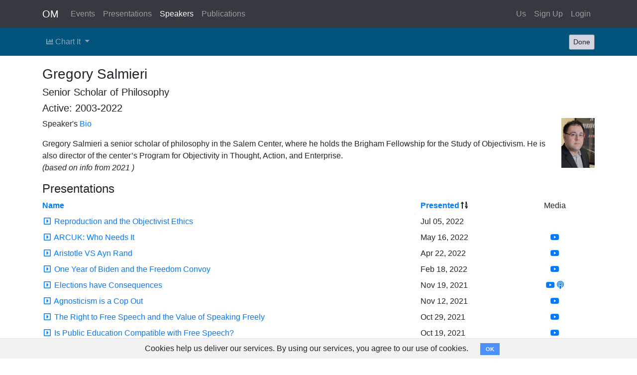

--- FILE ---
content_type: text/html; charset=utf-8
request_url: https://objectivistmedia.com/speakers/gregory-salmieri
body_size: 184005
content:
<!DOCTYPE HTML PUBLIC "-//W3C//DTD HTML 4.01//EN" "http://www.w3.org/TR/html4/strict.dtd">
<html prefix="og: http://ogp.me/ns#" lang="en">
  <head>
    <meta charset="utf-8">
    <meta name="viewport" content="width=device-width, initial-scale=1, maximum-scale=1, user-scalable=no, shrink-to-fit=no">
    
    <meta name="csrf-param" content="authenticity_token" />
<meta name="csrf-token" content="iL8nWjQXzJuQerleVUZ3zdp6v/MhO25Tkquq86EwdSn4/AMwGZ4P2mabk1POpGrLgpq01zEY97qjq4pob2Q0Ow==" />
    <title>Gregory Salmieri -- Objectivist Media: Conferences - Debates - Interviews</title>

    
    <link rel="stylesheet" media="all" href="/assets/application-5d00383d990f0eefd55a8d6e9c8dc64bb36b2453226068ed4cebf75e9a26a771.css" />   
    <script src="/assets/application-cce86ef2b11affb5c80c90b3272adcac8b459d6e430c45c22aed997afbb65a0e.js"></script>                 
    <script src="https://cdnjs.cloudflare.com/ajax/libs/d3/4.10.0/d3.min.js"></script>  
    <link rel="canonical" href="https://objectivistmedia.com/speakers/gregory-salmieri" />
<script>
  // TODO - rewrite this to take a jQuery object
  function moveCursorToEnd(id) {
    var el = document.getElementById(id)
    el.focus()
    if (typeof el.selectionStart == "number") {
        el.selectionStart = el.selectionEnd = el.value.length;
    } else if (typeof el.createTextRange != "undefined") {
        var range = el.createTextRange();
        range.collapse(false);
        range.select();
    }
  }
  
  $(document).ready(function() {
    $search_box = $('#search_term')
    if ($search_box.length > 0 && $search_box.val().length > 0) {
      moveCursorToEnd('search_term')
    }
  })
</script>


    <script>
  (function(i,s,o,g,r,a,m){i['GoogleAnalyticsObject']=r;i[r]=i[r]||function(){
        (i[r].q=i[r].q||[]).push(arguments)},i[r].l=1*new Date();a=s.createElement(o),
      m=s.getElementsByTagName(o)[0];a.async=1;a.src=g;m.parentNode.insertBefore(a,m)
  })(window,document,'script','https://www.google-analytics.com/analytics.js','ga');

  ga('create', 'UA-90993426-4', 'auto');
  ga('send', 'pageview');

  </script>


  </head>

  <body class="standard" >
    <script type="application/javascript">
  window.fbAsyncInit = function() {
    FB.init({
      appId      : '281001029144429',
      xfbml      : true,
      version    : 'v2.7'
    });
    FB.AppEvents.logPageView();
  };

  (function(d, s, id){
    var js, fjs = d.getElementsByTagName(s)[0];
    if (d.getElementById(id)) {return;}
    js = d.createElement(s); js.id = id;
    js.src = "//connect.facebook.net/en_US/sdk.js";
    fjs.parentNode.insertBefore(js, fjs);
  }(document, 'script', 'facebook-jssdk'));
</script>

    <nav class='navbar navbar-dark bg-dark navbar-expand-lg'>
<div class='container'>
<a class="navbar-brand" href="/?nav=reset">OM</a>
<button class='navbar-toggler' data-target='#navbarSupportedContent' data-toggle='collapse' type='button'>
<span class='navbar-toggler-icon'></span>
</button>
<div class='collapse navbar-collapse' id='navbarSupportedContent'>
<ul class='navbar-nav mr-auto'>
<li class='nav-item'><a class="nav-link" href="/events?nav=reset">Events</a></li>
<li class='nav-item'><a class="nav-link" href="/presentations?nav=reset">Presentations</a></li>
<li class='nav-item'><a class="nav-link active" href="/speakers?nav=reset">Speakers</a></li>
<li class='nav-item'><a class="nav-link" href="/publications?nav=reset">Publications</a></li>
</ul>
<ul class='navbar-nav justify-content-end'>
<li class='nav-item'><a class="nav-link" href="/about">Us</a></li>
<li class='nav-item'><a class="nav-link" href="/users/new">Sign Up</a></li>
<li class='nav-item'><a class="nav-link" href="/login">Login</a></li>
</ul>
</div>
</div>
</nav>

        <div class="cookies-eu js-cookies-eu" >
      <span class="cookies-eu-content-holder">Cookies help us deliver our services. By using our services, you agree to our use of cookies.</span>
      <span class="cookies-eu-button-holder">
      <button class="cookies-eu-ok js-cookies-eu-ok"> OK </button>
      </span>
    </div>

    <nav class='navbar navbar-expand-lg navbar-dark'>
<div class='container'>
<a class="navbar-brand d-block d-lg-none" href="#">Controls</a>
<button aria-controls='control_bar' aria-expanded='false' aria-label='Toggle navigation' class='navbar-toggler' data-target='#control_bar' data-toggle='collapse' type='button'>
<span class='navbar-toggler-icon'></span>
</button>
<div class='collapse navbar-collapse' id='control_bar'>
<ul class='navbar-nav mr-auto d-inline d-lg-flex'>
<li class='nav-item dropdown'>
<a class="nav-link dropdown-toggle" id="navbarDropdownMenuLink" data-toggle="dropdown" aria-haspopup="true" aria-expanded="false" href="#"><i class="fas fa-chart-bar fa-sm"></i> Chart It
</a><div aria-labelledby='navbarDropdownMenuLink' class='dropdown-menu'>
<a class="dropdown-item" href="/speakers/chart?chart_type=presentations&amp;id=gregory-salmieri"><i class="fas fa-chart-bar fa-sm"></i> Presentations</a>
<a class="dropdown-item" href="/speakers/chart?chart_type=events&amp;id=gregory-salmieri"><i class="fas fa-chart-bar fa-sm"></i> Events</a>
</div>
</li>
</ul>

<a class="btn btn-sm btn-secondary ml-3" href="/speakers?nav=reset">Done</a>
</div>
</div>
</nav>


    <div class="container body-container">

      
<div class='row'>
<div class='col-md-12'>
<h3>Gregory Salmieri</h3>
<h5>Senior Scholar of Philosophy</h5>
<h5>
Active:
2003-2022
</h5>
</div>
</div>
<div class='row'>
<div class='col-md-12'>
<img class="float-right" style="max-height: 100px" src="https://conference-media-production.s3.amazonaws.com/uploads/speaker/photo/29/f16dce68ba8f4ce2bb2636b51cb38b1b.jpg?X-Amz-Expires=600&amp;X-Amz-Date=20260121T130340Z&amp;X-Amz-Algorithm=AWS4-HMAC-SHA256&amp;X-Amz-Credential=AKIAIYONN4WRIYHJQ5CQ%2F20260121%2Fus-east-1%2Fs3%2Faws4_request&amp;X-Amz-SignedHeaders=host&amp;X-Amz-Signature=a12a8e4a956efe8e5145fa5885d789fc6176133b41eec7f5f878abd46ffce02c" />
<p>
Speaker's
<a href="https://salemcenter.org/people/gregory-salmieri/">Bio</a>
</p>
<p>
<div>Gregory Salmieri a senior scholar of philosophy in the Salem Center, where he holds the Brigham Fellowship for the Study of Objectivism. He is also director of the center’s Program for Objectivity in Thought, Action, and Enterprise.</div>
<i>
(based on info from
2021
)
</i>
</p>
</div>
</div>
<div class='row'>
<div class='col-md-12'>
<h4>Presentations</h4>
<div class='row mb-2'>
<div class='col-md-8'>
<span class="sort-indicator-wrapper"><strong><a href="/speakers/gregory-salmieri?page=1&amp;sort=%2Bpresentations.sortable_name">Name</a></strong></span>
</div>
<div class='col d-sm-block d-md-inline'>
<span class="sort-indicator-wrapper"><strong><a href="/speakers/gregory-salmieri?page=1&amp;sort=%23presentations.date">Presented</a><i class="fas fa-sort-numeric-up fa-fw"></i></strong></span>
</div>
<div class='col col-sm-2 col-md-2 text-center'>
Media
</div>
</div>

<div class='row mb-2' id='presentation_3530'>
<div class='col-md-8'>
<div class='detail-selector'>
<a class="detail-show" style="display: none;" title="Show details" href="#"><i class="far fa-caret-square-right fa-fw"></i></a>
<a class="detail-hide" style="display: none;" title="Hide details" href="#"><i class="far fa-caret-square-down fa-fw"></i></a>
<a class="detail-initiator" rel="nofollow" data-method="get" data-remote="true" data-params="details=true&amp;skip_event=false" title="Show details" href="/presentations/reproduction-and-the-objectivist-ethics"><i class="far fa-caret-square-right fa-fw"></i></a>
<a href="/presentations/reproduction-and-the-objectivist-ethics">Reproduction and the Objectivist Ethics</a>
</div>
</div>
<div class='col d-none d-md-block'>
Jul 05, 2022
</div>
<div class='col d-block d-md-none'>
Jul&nbsp;05,&nbsp;2022
</div>
<div class='col col-sm-2 col-md-2 text-center'></div>
</div>
<div class='row mb-2' id='presentation_3510'>
<div class='col-md-8'>
<div class='detail-selector'>
<a class="detail-show" style="display: none;" title="Show details" href="#"><i class="far fa-caret-square-right fa-fw"></i></a>
<a class="detail-hide" style="display: none;" title="Hide details" href="#"><i class="far fa-caret-square-down fa-fw"></i></a>
<a class="detail-initiator" rel="nofollow" data-method="get" data-remote="true" data-params="details=true&amp;skip_event=false" title="Show details" href="/presentations/arcuk-who-needs-it"><i class="far fa-caret-square-right fa-fw"></i></a>
<a href="/presentations/arcuk-who-needs-it">ARCUK: Who Needs It</a>
</div>
</div>
<div class='col d-none d-md-block'>
May 16, 2022
</div>
<div class='col d-block d-md-none'>
May&nbsp;16,&nbsp;2022
</div>
<div class='col col-sm-2 col-md-2 text-center'><a data-toggle="tooltip" title="" target="_blank" href="https://www.youtube.com/watch?v=ognqYDAhIV4"><i class="fab fa-youtube"></i></a></div>
</div>
<div class='row mb-2' id='presentation_3451'>
<div class='col-md-8'>
<div class='detail-selector'>
<a class="detail-show" style="display: none;" title="Show details" href="#"><i class="far fa-caret-square-right fa-fw"></i></a>
<a class="detail-hide" style="display: none;" title="Hide details" href="#"><i class="far fa-caret-square-down fa-fw"></i></a>
<a class="detail-initiator" rel="nofollow" data-method="get" data-remote="true" data-params="details=true&amp;skip_event=false" title="Show details" href="/presentations/aristotle-vs-ayn-rand"><i class="far fa-caret-square-right fa-fw"></i></a>
<a href="/presentations/aristotle-vs-ayn-rand">Aristotle VS Ayn Rand</a>
</div>
</div>
<div class='col d-none d-md-block'>
Apr 22, 2022
</div>
<div class='col d-block d-md-none'>
Apr&nbsp;22,&nbsp;2022
</div>
<div class='col col-sm-2 col-md-2 text-center'><a data-toggle="tooltip" title="" target="_blank" href="https://www.youtube.com/watch?v=t-9y3fiUG7w"><i class="fab fa-youtube"></i></a></div>
</div>
<div class='row mb-2' id='presentation_3320'>
<div class='col-md-8'>
<div class='detail-selector'>
<a class="detail-show" style="display: none;" title="Show details" href="#"><i class="far fa-caret-square-right fa-fw"></i></a>
<a class="detail-hide" style="display: none;" title="Hide details" href="#"><i class="far fa-caret-square-down fa-fw"></i></a>
<a class="detail-initiator" rel="nofollow" data-method="get" data-remote="true" data-params="details=true&amp;skip_event=false" title="Show details" href="/presentations/one-year-of-biden-and-the-freedom-convoy"><i class="far fa-caret-square-right fa-fw"></i></a>
<a href="/presentations/one-year-of-biden-and-the-freedom-convoy">One Year of Biden and the Freedom Convoy</a>
</div>
</div>
<div class='col d-none d-md-block'>
Feb 18, 2022
</div>
<div class='col d-block d-md-none'>
Feb&nbsp;18,&nbsp;2022
</div>
<div class='col col-sm-2 col-md-2 text-center'><a data-toggle="tooltip" title="" target="_blank" href="https://www.youtube.com/watch?v=Wyk7yCm7pWg"><i class="fab fa-youtube"></i></a></div>
</div>
<div class='row mb-2' id='presentation_3066'>
<div class='col-md-8'>
<div class='detail-selector'>
<a class="detail-show" style="display: none;" title="Show details" href="#"><i class="far fa-caret-square-right fa-fw"></i></a>
<a class="detail-hide" style="display: none;" title="Hide details" href="#"><i class="far fa-caret-square-down fa-fw"></i></a>
<a class="detail-initiator" rel="nofollow" data-method="get" data-remote="true" data-params="details=true&amp;skip_event=false" title="Show details" href="/presentations/elections-have-consequences"><i class="far fa-caret-square-right fa-fw"></i></a>
<a href="/presentations/elections-have-consequences">Elections have Consequences</a>
</div>
</div>
<div class='col d-none d-md-block'>
Nov 19, 2021
</div>
<div class='col d-block d-md-none'>
Nov&nbsp;19,&nbsp;2021
</div>
<div class='col col-sm-2 col-md-2 text-center'><a data-toggle="tooltip" title="" target="_blank" href="https://www.youtube.com/watch?v=6tQATuch304"><i class="fab fa-youtube"></i></a> <a data-toggle="tooltip" title="" target="_blank" href="https://podcasts.apple.com/us/podcast/elections-have-consequences/id1561642957?i=1000542493463"><i class="fas fa-podcast"></i></a></div>
</div>
<div class='row mb-2' id='presentation_3016'>
<div class='col-md-8'>
<div class='detail-selector'>
<a class="detail-show" style="display: none;" title="Show details" href="#"><i class="far fa-caret-square-right fa-fw"></i></a>
<a class="detail-hide" style="display: none;" title="Hide details" href="#"><i class="far fa-caret-square-down fa-fw"></i></a>
<a class="detail-initiator" rel="nofollow" data-method="get" data-remote="true" data-params="details=true&amp;skip_event=false" title="Show details" href="/presentations/agnosticism-is-a-cop-out"><i class="far fa-caret-square-right fa-fw"></i></a>
<a href="/presentations/agnosticism-is-a-cop-out">Agnosticism is a Cop Out</a>
</div>
</div>
<div class='col d-none d-md-block'>
Nov 12, 2021
</div>
<div class='col d-block d-md-none'>
Nov&nbsp;12,&nbsp;2021
</div>
<div class='col col-sm-2 col-md-2 text-center'><a data-toggle="tooltip" title="" target="_blank" href="https://www.youtube.com/watch?v=4BdL8Wd_O5I"><i class="fab fa-youtube"></i></a></div>
</div>
<div class='row mb-2' id='presentation_3058'>
<div class='col-md-8'>
<div class='detail-selector'>
<a class="detail-show" style="display: none;" title="Show details" href="#"><i class="far fa-caret-square-right fa-fw"></i></a>
<a class="detail-hide" style="display: none;" title="Hide details" href="#"><i class="far fa-caret-square-down fa-fw"></i></a>
<a class="detail-initiator" rel="nofollow" data-method="get" data-remote="true" data-params="details=true&amp;skip_event=false" title="Show details" href="/presentations/the-right-to-free-speech-and-the-value-of-speaking-freely"><i class="far fa-caret-square-right fa-fw"></i></a>
<a href="/presentations/the-right-to-free-speech-and-the-value-of-speaking-freely">The Right to Free Speech and the Value of Speaking Freely</a>
</div>
</div>
<div class='col d-none d-md-block'>
Oct 29, 2021
</div>
<div class='col d-block d-md-none'>
Oct&nbsp;29,&nbsp;2021
</div>
<div class='col col-sm-2 col-md-2 text-center'><a data-toggle="tooltip" title="" target="_blank" href="https://www.youtube.com/watch?v=dKPwQKfMbVQ"><i class="fab fa-youtube"></i></a></div>
</div>
<div class='row mb-2' id='presentation_2988'>
<div class='col-md-8'>
<div class='detail-selector'>
<a class="detail-show" style="display: none;" title="Show details" href="#"><i class="far fa-caret-square-right fa-fw"></i></a>
<a class="detail-hide" style="display: none;" title="Hide details" href="#"><i class="far fa-caret-square-down fa-fw"></i></a>
<a class="detail-initiator" rel="nofollow" data-method="get" data-remote="true" data-params="details=true&amp;skip_event=false" title="Show details" href="/presentations/is-public-education-compatible-with-free-speech"><i class="far fa-caret-square-right fa-fw"></i></a>
<a href="/presentations/is-public-education-compatible-with-free-speech">Is Public Education Compatible with Free Speech?</a>
</div>
</div>
<div class='col d-none d-md-block'>
Oct 19, 2021
</div>
<div class='col d-block d-md-none'>
Oct&nbsp;19,&nbsp;2021
</div>
<div class='col col-sm-2 col-md-2 text-center'><a data-toggle="tooltip" title="" target="_blank" href="https://www.youtube.com/watch?v=_7zMtX0W82s"><i class="fab fa-youtube"></i></a></div>
</div>
<div class='row mb-2' id='presentation_2928'>
<div class='col-md-8'>
<div class='detail-selector'>
<a class="detail-show" style="display: none;" title="Show details" href="#"><i class="far fa-caret-square-right fa-fw"></i></a>
<a class="detail-hide" style="display: none;" title="Hide details" href="#"><i class="far fa-caret-square-down fa-fw"></i></a>
<a class="detail-initiator" rel="nofollow" data-method="get" data-remote="true" data-params="details=true&amp;skip_event=false" title="Show details" href="/presentations/greg-salmieri-on-peikoff"><i class="far fa-caret-square-right fa-fw"></i></a>
<a href="/presentations/greg-salmieri-on-peikoff">Greg Salmieri on Peikoff</a>
</div>
</div>
<div class='col d-none d-md-block'>
Oct 12, 2021
</div>
<div class='col d-block d-md-none'>
Oct&nbsp;12,&nbsp;2021
</div>
<div class='col col-sm-2 col-md-2 text-center'><a data-toggle="tooltip" title="" target="_blank" href="https://www.youtube.com/watch?v=hmZBBb3ADPU"><i class="fab fa-youtube"></i></a></div>
</div>
<div class='row mb-2' id='presentation_2964'>
<div class='col-md-8'>
<div class='detail-selector'>
<a class="detail-show" style="display: none;" title="Show details" href="#"><i class="far fa-caret-square-right fa-fw"></i></a>
<a class="detail-hide" style="display: none;" title="Hide details" href="#"><i class="far fa-caret-square-down fa-fw"></i></a>
<a class="detail-initiator" rel="nofollow" data-method="get" data-remote="true" data-params="details=true&amp;skip_event=false" title="Show details" href="/presentations/judge-glock-on-political-polarization"><i class="far fa-caret-square-right fa-fw"></i></a>
<a href="/presentations/judge-glock-on-political-polarization">Judge Glock on Political Polarization</a>
</div>
</div>
<div class='col d-none d-md-block'>
Oct 07, 2021
</div>
<div class='col d-block d-md-none'>
Oct&nbsp;07,&nbsp;2021
</div>
<div class='col col-sm-2 col-md-2 text-center'><a data-toggle="tooltip" title="" target="_blank" href="https://www.youtube.com/watch?v=ijwm2IrXzz4"><i class="fab fa-youtube"></i></a></div>
</div>
<div class='row mb-2' id='presentation_2963'>
<div class='col-md-8'>
<div class='detail-selector'>
<a class="detail-show" style="display: none;" title="Show details" href="#"><i class="far fa-caret-square-right fa-fw"></i></a>
<a class="detail-hide" style="display: none;" title="Hide details" href="#"><i class="far fa-caret-square-down fa-fw"></i></a>
<a class="detail-initiator" rel="nofollow" data-method="get" data-remote="true" data-params="details=true&amp;skip_event=false" title="Show details" href="/presentations/the-aftermath-of-9-11-a-discussion-on-domestic-politics-values-and-civil-liberties"><i class="far fa-caret-square-right fa-fw"></i></a>
<a href="/presentations/the-aftermath-of-9-11-a-discussion-on-domestic-politics-values-and-civil-liberties">The Aftermath of 9/11: A Discussion on Domestic Politics, Values and Civil...</a>
</div>
</div>
<div class='col d-none d-md-block'>
Sep 15, 2021
</div>
<div class='col d-block d-md-none'>
Sep&nbsp;15,&nbsp;2021
</div>
<div class='col col-sm-2 col-md-2 text-center'><a data-toggle="tooltip" title="" target="_blank" href="https://www.youtube.com/watch?v=ji9BZMeVcFo"><i class="fab fa-youtube"></i></a></div>
</div>
<div class='row mb-2' id='presentation_2959'>
<div class='col-md-8'>
<div class='detail-selector'>
<a class="detail-show" style="display: none;" title="Show details" href="#"><i class="far fa-caret-square-right fa-fw"></i></a>
<a class="detail-hide" style="display: none;" title="Hide details" href="#"><i class="far fa-caret-square-down fa-fw"></i></a>
<a class="detail-initiator" rel="nofollow" data-method="get" data-remote="true" data-params="details=true&amp;skip_event=false" title="Show details" href="/presentations/america-s-response-to-9-11-looking-back-on-20-years-of-foreign-policy"><i class="far fa-caret-square-right fa-fw"></i></a>
<a href="/presentations/america-s-response-to-9-11-looking-back-on-20-years-of-foreign-policy">America’s Response to 9/11: Looking Back on 20 Years of Foreign Policy</a>
</div>
</div>
<div class='col d-none d-md-block'>
Sep 10, 2021
</div>
<div class='col d-block d-md-none'>
Sep&nbsp;10,&nbsp;2021
</div>
<div class='col col-sm-2 col-md-2 text-center'><a data-toggle="tooltip" title="" target="_blank" href="https://www.youtube.com/watch?v=r3ykysIlGC8"><i class="fab fa-youtube"></i></a></div>
</div>
<div class='row mb-2' id='presentation_2713'>
<div class='col-md-8'>
<div class='detail-selector'>
<a class="detail-show" style="display: none;" title="Show details" href="#"><i class="far fa-caret-square-right fa-fw"></i></a>
<a class="detail-hide" style="display: none;" title="Hide details" href="#"><i class="far fa-caret-square-down fa-fw"></i></a>
<a class="detail-initiator" rel="nofollow" data-method="get" data-remote="true" data-params="details=true&amp;skip_event=false" title="Show details" href="/presentations/the-nature-of-evil"><i class="far fa-caret-square-right fa-fw"></i></a>
<a href="/presentations/the-nature-of-evil">The Nature of Evil</a>
</div>
</div>
<div class='col d-none d-md-block'>
Sep 01, 2021
</div>
<div class='col d-block d-md-none'>
Sep&nbsp;01,&nbsp;2021
</div>
<div class='col col-sm-2 col-md-2 text-center'><a data-toggle="tooltip" title="" target="_blank" href="https://www.youtube.com/watch?v=ojGWaYf42FA"><i class="fab fa-youtube"></i></a></div>
</div>
<div class='row mb-2' id='presentation_2774'>
<div class='col-md-8'>
<div class='detail-selector'>
<a class="detail-show" style="display: none;" title="Show details" href="#"><i class="far fa-caret-square-right fa-fw"></i></a>
<a class="detail-hide" style="display: none;" title="Hide details" href="#"><i class="far fa-caret-square-down fa-fw"></i></a>
<a class="detail-initiator" rel="nofollow" data-method="get" data-remote="true" data-params="details=true&amp;skip_event=false" title="Show details" href="/presentations/tribalism-a-special-tdo-on-nikos-s-book"><i class="far fa-caret-square-right fa-fw"></i></a>
<a href="/presentations/tribalism-a-special-tdo-on-nikos-s-book">Tribalism - A Special TDO on Nikos&#39;s Book</a>
</div>
</div>
<div class='col d-none d-md-block'>
Jul 12, 2021
</div>
<div class='col d-block d-md-none'>
Jul&nbsp;12,&nbsp;2021
</div>
<div class='col col-sm-2 col-md-2 text-center'><a data-toggle="tooltip" title="" target="_blank" href="https://www.youtube.com/watch?v=sLJ3xfzhGPg"><i class="fab fa-youtube"></i></a></div>
</div>
<div class='row mb-2' id='presentation_2962'>
<div class='col-md-8'>
<div class='detail-selector'>
<a class="detail-show" style="display: none;" title="Show details" href="#"><i class="far fa-caret-square-right fa-fw"></i></a>
<a class="detail-hide" style="display: none;" title="Hide details" href="#"><i class="far fa-caret-square-down fa-fw"></i></a>
<a class="detail-initiator" rel="nofollow" data-method="get" data-remote="true" data-params="details=true&amp;skip_event=false" title="Show details" href="/presentations/open-borders"><i class="far fa-caret-square-right fa-fw"></i></a>
<a href="/presentations/open-borders">Open Borders</a>
</div>
</div>
<div class='col d-none d-md-block'>
Jun 24, 2021
</div>
<div class='col d-block d-md-none'>
Jun&nbsp;24,&nbsp;2021
</div>
<div class='col col-sm-2 col-md-2 text-center'><a data-toggle="tooltip" title="" target="_blank" href="https://www.youtube.com/watch?v=SOFaZ88a4q0"><i class="fab fa-youtube"></i></a></div>
</div>
<div class='row mb-2' id='presentation_2961'>
<div class='col-md-8'>
<div class='detail-selector'>
<a class="detail-show" style="display: none;" title="Show details" href="#"><i class="far fa-caret-square-right fa-fw"></i></a>
<a class="detail-hide" style="display: none;" title="Hide details" href="#"><i class="far fa-caret-square-down fa-fw"></i></a>
<a class="detail-initiator" rel="nofollow" data-method="get" data-remote="true" data-params="details=true&amp;skip_event=false" title="Show details" href="/presentations/poverty-homelessness-minimum-wage-measurement"><i class="far fa-caret-square-right fa-fw"></i></a>
<a href="/presentations/poverty-homelessness-minimum-wage-measurement">Poverty, Homelessness, Minimum Wage &amp; Measurement</a>
</div>
</div>
<div class='col d-none d-md-block'>
May 10, 2021
</div>
<div class='col d-block d-md-none'>
May&nbsp;10,&nbsp;2021
</div>
<div class='col col-sm-2 col-md-2 text-center'><a data-toggle="tooltip" title="" target="_blank" href="https://www.youtube.com/watch?v=gafrUJF64Sc"><i class="fab fa-youtube"></i></a></div>
</div>
<div class='row mb-2' id='presentation_3055'>
<div class='col-md-8'>
<div class='detail-selector'>
<a class="detail-show" style="display: none;" title="Show details" href="#"><i class="far fa-caret-square-right fa-fw"></i></a>
<a class="detail-hide" style="display: none;" title="Hide details" href="#"><i class="far fa-caret-square-down fa-fw"></i></a>
<a class="detail-initiator" rel="nofollow" data-method="get" data-remote="true" data-params="details=true&amp;skip_event=false" title="Show details" href="/presentations/why-the-patent-waiver-on-covid-19-drugs-is-wrong"><i class="far fa-caret-square-right fa-fw"></i></a>
<a href="/presentations/why-the-patent-waiver-on-covid-19-drugs-is-wrong">Why the Patent Waiver on COVID-19 Drugs Is Wrong</a>
</div>
</div>
<div class='col d-none d-md-block'>
May 07, 2021
</div>
<div class='col d-block d-md-none'>
May&nbsp;07,&nbsp;2021
</div>
<div class='col col-sm-2 col-md-2 text-center'><a data-toggle="tooltip" title="" target="_blank" href="https://www.youtube.com/watch?v=GZmVoZfGcoY"><i class="fab fa-youtube"></i></a></div>
</div>
<div class='row mb-2' id='presentation_2960'>
<div class='col-md-8'>
<div class='detail-selector'>
<a class="detail-show" style="display: none;" title="Show details" href="#"><i class="far fa-caret-square-right fa-fw"></i></a>
<a class="detail-hide" style="display: none;" title="Hide details" href="#"><i class="far fa-caret-square-down fa-fw"></i></a>
<a class="detail-initiator" rel="nofollow" data-method="get" data-remote="true" data-params="details=true&amp;skip_event=false" title="Show details" href="/presentations/big-tech-lessons-from-the-energy-crisis"><i class="far fa-caret-square-right fa-fw"></i></a>
<a href="/presentations/big-tech-lessons-from-the-energy-crisis">Big Tech &amp; Lessons from the Energy Crisis</a>
</div>
</div>
<div class='col d-none d-md-block'>
Mar 30, 2021
</div>
<div class='col d-block d-md-none'>
Mar&nbsp;30,&nbsp;2021
</div>
<div class='col col-sm-2 col-md-2 text-center'><a data-toggle="tooltip" title="" target="_blank" href="https://www.youtube.com/watch?v=GU5sblIjmIU"><i class="fab fa-youtube"></i></a></div>
</div>
<div class='row mb-2' id='presentation_2511'>
<div class='col-md-8'>
<div class='detail-selector'>
<a class="detail-show" style="display: none;" title="Show details" href="#"><i class="far fa-caret-square-right fa-fw"></i></a>
<a class="detail-hide" style="display: none;" title="Hide details" href="#"><i class="far fa-caret-square-down fa-fw"></i></a>
<a class="detail-initiator" rel="nofollow" data-method="get" data-remote="true" data-params="details=true&amp;skip_event=false" title="Show details" href="/presentations/amazon-s-heroic-stance"><i class="far fa-caret-square-right fa-fw"></i></a>
<a href="/presentations/amazon-s-heroic-stance">Amazon&#39;s Heroic Stance</a>
</div>
</div>
<div class='col d-none d-md-block'>
Mar 27, 2021
</div>
<div class='col d-block d-md-none'>
Mar&nbsp;27,&nbsp;2021
</div>
<div class='col col-sm-2 col-md-2 text-center'><a data-toggle="tooltip" title="" target="_blank" href="https://www.youtube.com/watch?v=RMTxTeN0pYQ"><i class="fab fa-youtube"></i></a></div>
</div>
<div class='row mb-2' id='presentation_2502'>
<div class='col-md-8'>
<div class='detail-selector'>
<a class="detail-show" style="display: none;" title="Show details" href="#"><i class="far fa-caret-square-right fa-fw"></i></a>
<a class="detail-hide" style="display: none;" title="Hide details" href="#"><i class="far fa-caret-square-down fa-fw"></i></a>
<a class="detail-initiator" rel="nofollow" data-method="get" data-remote="true" data-params="details=true&amp;skip_event=false" title="Show details" href="/presentations/the-40-year-objective-a-discussion-with-greg-salmieri"><i class="far fa-caret-square-right fa-fw"></i></a>
<a href="/presentations/the-40-year-objective-a-discussion-with-greg-salmieri">The 40-year Objective: a Discussion with Greg Salmieri</a>
</div>
</div>
<div class='col d-none d-md-block'>
Mar 22, 2021
</div>
<div class='col d-block d-md-none'>
Mar&nbsp;22,&nbsp;2021
</div>
<div class='col col-sm-2 col-md-2 text-center'><a data-toggle="tooltip" title="" target="_blank" href="https://www.youtube.com/watch?v=U-BHbMDJGy8"><i class="fab fa-youtube"></i></a></div>
</div>
<div class='row mb-2' id='presentation_3056'>
<div class='col-md-8'>
<div class='detail-selector'>
<a class="detail-show" style="display: none;" title="Show details" href="#"><i class="far fa-caret-square-right fa-fw"></i></a>
<a class="detail-hide" style="display: none;" title="Hide details" href="#"><i class="far fa-caret-square-down fa-fw"></i></a>
<a class="detail-initiator" rel="nofollow" data-method="get" data-remote="true" data-params="details=true&amp;skip_event=false" title="Show details" href="/presentations/does-texas-value-reliable-energy"><i class="far fa-caret-square-right fa-fw"></i></a>
<a href="/presentations/does-texas-value-reliable-energy">Does Texas Value Reliable Energy?</a>
</div>
</div>
<div class='col d-none d-md-block'>
Mar 10, 2021
</div>
<div class='col d-block d-md-none'>
Mar&nbsp;10,&nbsp;2021
</div>
<div class='col col-sm-2 col-md-2 text-center'><a data-toggle="tooltip" title="" target="_blank" href="https://www.youtube.com/watch?v=iIzE_6wDvh8"><i class="fab fa-youtube"></i></a></div>
</div>
<div class='row mb-2' id='presentation_3057'>
<div class='col-md-8'>
<div class='detail-selector'>
<a class="detail-show" style="display: none;" title="Show details" href="#"><i class="far fa-caret-square-right fa-fw"></i></a>
<a class="detail-hide" style="display: none;" title="Hide details" href="#"><i class="far fa-caret-square-down fa-fw"></i></a>
<a class="detail-initiator" rel="nofollow" data-method="get" data-remote="true" data-params="details=true&amp;skip_event=false" title="Show details" href="/presentations/is-big-tech-too-big"><i class="far fa-caret-square-right fa-fw"></i></a>
<a href="/presentations/is-big-tech-too-big">Is Big Tech Too Big?</a>
</div>
</div>
<div class='col d-none d-md-block'>
Mar 05, 2021
</div>
<div class='col d-block d-md-none'>
Mar&nbsp;05,&nbsp;2021
</div>
<div class='col col-sm-2 col-md-2 text-center'><a data-toggle="tooltip" title="" target="_blank" href="https://www.youtube.com/watch?v=8a-W2haSo6Q"><i class="fab fa-youtube"></i></a></div>
</div>
<div class='row mb-2' id='presentation_2407'>
<div class='col-md-8'>
<div class='detail-selector'>
<a class="detail-show" style="display: none;" title="Show details" href="#"><i class="far fa-caret-square-right fa-fw"></i></a>
<a class="detail-hide" style="display: none;" title="Hide details" href="#"><i class="far fa-caret-square-down fa-fw"></i></a>
<a class="detail-initiator" rel="nofollow" data-method="get" data-remote="true" data-params="details=true&amp;skip_event=false" title="Show details" href="/presentations/the-yearly-objective-all-star-aid-an-appeal-for-the-future-of-arcuk"><i class="far fa-caret-square-right fa-fw"></i></a>
<a href="/presentations/the-yearly-objective-all-star-aid-an-appeal-for-the-future-of-arcuk">The Yearly Objective - All Star Aid: An Appeal for the Future of ARCUK</a>
</div>
</div>
<div class='col d-none d-md-block'>
Feb 22, 2021
</div>
<div class='col d-block d-md-none'>
Feb&nbsp;22,&nbsp;2021
</div>
<div class='col col-sm-2 col-md-2 text-center'><a data-toggle="tooltip" title="" target="_blank" href="https://www.youtube.com/watch?v=xWVmfxRlaY8"><i class="fab fa-youtube"></i></a></div>
</div>
<div class='row mb-2' id='presentation_2203'>
<div class='col-md-8'>
<div class='detail-selector'>
<a class="detail-show" style="display: none;" title="Show details" href="#"><i class="far fa-caret-square-right fa-fw"></i></a>
<a class="detail-hide" style="display: none;" title="Hide details" href="#"><i class="far fa-caret-square-down fa-fw"></i></a>
<a class="detail-initiator" rel="nofollow" data-method="get" data-remote="true" data-params="details=true&amp;skip_event=false" title="Show details" href="/presentations/how-ethics-can-guide-our-lives-not-just-resolve-dilemmas"><i class="far fa-caret-square-right fa-fw"></i></a>
<a href="/presentations/how-ethics-can-guide-our-lives-not-just-resolve-dilemmas">How Ethics Can Guide Our Lives, Not Just Resolve Dilemmas</a>
</div>
</div>
<div class='col d-none d-md-block'>
Nov 18, 2020
</div>
<div class='col d-block d-md-none'>
Nov&nbsp;18,&nbsp;2020
</div>
<div class='col col-sm-2 col-md-2 text-center'><a data-toggle="tooltip" title="" target="_blank" href="https://www.youtube.com/watch?v=Kr--eDhigxM"><i class="fab fa-youtube"></i></a></div>
</div>
<div class='row mb-2' id='presentation_2191'>
<div class='col-md-8'>
<div class='detail-selector'>
<a class="detail-show" style="display: none;" title="Show details" href="#"><i class="far fa-caret-square-right fa-fw"></i></a>
<a class="detail-hide" style="display: none;" title="Hide details" href="#"><i class="far fa-caret-square-down fa-fw"></i></a>
<a class="detail-initiator" rel="nofollow" data-method="get" data-remote="true" data-params="details=true&amp;skip_event=false" title="Show details" href="/presentations/extracting-force-from-society"><i class="far fa-caret-square-right fa-fw"></i></a>
<a href="/presentations/extracting-force-from-society">Extracting Force from Society</a>
</div>
</div>
<div class='col d-none d-md-block'>
Nov 07, 2020
</div>
<div class='col d-block d-md-none'>
Nov&nbsp;07,&nbsp;2020
</div>
<div class='col col-sm-2 col-md-2 text-center'><a data-toggle="tooltip" title="" target="_blank" href="https://www.youtube.com/watch?v=PiuEx4V9NTg"><i class="fab fa-youtube"></i></a></div>
</div>
<div class='row mb-2' id='presentation_2767'>
<div class='col-md-8'>
<div class='detail-selector'>
<a class="detail-show" style="display: none;" title="Show details" href="#"><i class="far fa-caret-square-right fa-fw"></i></a>
<a class="detail-hide" style="display: none;" title="Hide details" href="#"><i class="far fa-caret-square-down fa-fw"></i></a>
<a class="detail-initiator" rel="nofollow" data-method="get" data-remote="true" data-params="details=true&amp;skip_event=false" title="Show details" href="/presentations/q-a-panel-aynrandcon-usa-live-2020"><i class="far fa-caret-square-right fa-fw"></i></a>
<a href="/presentations/q-a-panel-aynrandcon-usa-live-2020">Q&amp;A Panel</a>
</div>
</div>
<div class='col d-none d-md-block'>
Nov 06, 2020
</div>
<div class='col d-block d-md-none'>
Nov&nbsp;06,&nbsp;2020
</div>
<div class='col col-sm-2 col-md-2 text-center'><a data-toggle="tooltip" title="" target="_blank" href="https://www.youtube.com/watch?v=LuUAAJcYyd8"><i class="fab fa-youtube"></i></a></div>
</div>
<div class='row mb-2' id='presentation_1964'>
<div class='col-md-8'>
<div class='detail-selector'>
<a class="detail-show" style="display: none;" title="Show details" href="#"><i class="far fa-caret-square-right fa-fw"></i></a>
<a class="detail-hide" style="display: none;" title="Hide details" href="#"><i class="far fa-caret-square-down fa-fw"></i></a>
<a class="detail-initiator" rel="nofollow" data-method="get" data-remote="true" data-params="details=true&amp;skip_event=false" title="Show details" href="/presentations/of-monuments-and-men-erecting-and-tearing-down-public-statues"><i class="far fa-caret-square-right fa-fw"></i></a>
<a href="/presentations/of-monuments-and-men-erecting-and-tearing-down-public-statues">Of Monuments and Men: Erecting and Tearing Down Public Statues</a>
</div>
</div>
<div class='col d-none d-md-block'>
Jul 29, 2020
</div>
<div class='col d-block d-md-none'>
Jul&nbsp;29,&nbsp;2020
</div>
<div class='col col-sm-2 col-md-2 text-center'><a data-toggle="tooltip" title="" target="_blank" href="https://www.youtube.com/watch?v=-C5cFrMZ4ZU"><i class="fab fa-youtube"></i></a> <a data-toggle="tooltip" title="" target="_blank" href="https://www.facebook.com/AynRandInstitute/videos/695727744340689"><i class="fab fa-facebook"></i></a></div>
</div>
<div class='row mb-2' id='presentation_1966'>
<div class='col-md-8'>
<div class='detail-selector'>
<a class="detail-show" style="display: none;" title="Show details" href="#"><i class="far fa-caret-square-right fa-fw"></i></a>
<a class="detail-hide" style="display: none;" title="Hide details" href="#"><i class="far fa-caret-square-down fa-fw"></i></a>
<a class="detail-initiator" rel="nofollow" data-method="get" data-remote="true" data-params="details=true&amp;skip_event=false" title="Show details" href="/presentations/respect-judgement-in-political-discourse"><i class="far fa-caret-square-right fa-fw"></i></a>
<a href="/presentations/respect-judgement-in-political-discourse">Respect &amp; Judgement in Political Discourse</a>
</div>
</div>
<div class='col d-none d-md-block'>
Jul 29, 2020
</div>
<div class='col d-block d-md-none'>
Jul&nbsp;29,&nbsp;2020
</div>
<div class='col col-sm-2 col-md-2 text-center'><a data-toggle="tooltip" title="" target="_blank" href="https://www.youtube.com/watch?v=0bhVNX9GwTM"><i class="fab fa-youtube"></i></a></div>
</div>
<div class='row mb-2' id='presentation_3064'>
<div class='col-md-8'>
<div class='detail-selector'>
<a class="detail-show" style="display: none;" title="Show details" href="#"><i class="far fa-caret-square-right fa-fw"></i></a>
<a class="detail-hide" style="display: none;" title="Hide details" href="#"><i class="far fa-caret-square-down fa-fw"></i></a>
<a class="detail-initiator" rel="nofollow" data-method="get" data-remote="true" data-params="details=true&amp;skip_event=false" title="Show details" href="/presentations/covid-19-interview"><i class="far fa-caret-square-right fa-fw"></i></a>
<a href="/presentations/covid-19-interview">COVID-19 Interview</a>
</div>
</div>
<div class='col d-none d-md-block'>
Jul 14, 2020
</div>
<div class='col d-block d-md-none'>
Jul&nbsp;14,&nbsp;2020
</div>
<div class='col col-sm-2 col-md-2 text-center'></div>
</div>
<div class='row mb-2' id='presentation_1879'>
<div class='col-md-8'>
<div class='detail-selector'>
<a class="detail-show" style="display: none;" title="Show details" href="#"><i class="far fa-caret-square-right fa-fw"></i></a>
<a class="detail-hide" style="display: none;" title="Hide details" href="#"><i class="far fa-caret-square-down fa-fw"></i></a>
<a class="detail-initiator" rel="nofollow" data-method="get" data-remote="true" data-params="details=true&amp;skip_event=false" title="Show details" href="/presentations/distinguishing-the-valid-and-invalid-concerns-of-black-lives-matter-protesters"><i class="far fa-caret-square-right fa-fw"></i></a>
<a href="/presentations/distinguishing-the-valid-and-invalid-concerns-of-black-lives-matter-protesters">Distinguishing the Valid and Invalid Concerns of &#39;Black Lives Matter&#39; Protesters</a>
</div>
</div>
<div class='col d-none d-md-block'>
Jun 10, 2020
</div>
<div class='col d-block d-md-none'>
Jun&nbsp;10,&nbsp;2020
</div>
<div class='col col-sm-2 col-md-2 text-center'><a data-toggle="tooltip" title="" target="_blank" href="https://www.youtube.com/watch?v=FSFz_x3i_rM"><i class="fab fa-youtube"></i></a> <a data-toggle="tooltip" title="" target="_blank" href="https://www.facebook.com/AynRandInstitute/videos/1189753914695414/"><i class="fab fa-facebook"></i></a></div>
</div>
<div class='row mb-2' id='presentation_1847'>
<div class='col-md-8'>
<div class='detail-selector'>
<a class="detail-show" style="display: none;" title="Show details" href="#"><i class="far fa-caret-square-right fa-fw"></i></a>
<a class="detail-hide" style="display: none;" title="Hide details" href="#"><i class="far fa-caret-square-down fa-fw"></i></a>
<a class="detail-initiator" rel="nofollow" data-method="get" data-remote="true" data-params="details=true&amp;skip_event=false" title="Show details" href="/presentations/who-s-the-censor-twitter-or-trump-new-ideal-live"><i class="far fa-caret-square-right fa-fw"></i></a>
<a href="/presentations/who-s-the-censor-twitter-or-trump-new-ideal-live">Who’s the Censor: Twitter or Trump?</a>
</div>
</div>
<div class='col d-none d-md-block'>
Jun 05, 2020
</div>
<div class='col d-block d-md-none'>
Jun&nbsp;05,&nbsp;2020
</div>
<div class='col col-sm-2 col-md-2 text-center'><a data-toggle="tooltip" title="" target="_blank" href="https://www.youtube.com/watch?v=grjd2kV-w4Q"><i class="fab fa-youtube"></i></a> <a data-toggle="tooltip" title="" target="_blank" href="https://www.facebook.com/watch/live/?v=261342375311647"><i class="fab fa-facebook"></i></a></div>
</div>
<div class='row mb-2' id='presentation_1844'>
<div class='col-md-8'>
<div class='detail-selector'>
<a class="detail-show" style="display: none;" title="Show details" href="#"><i class="far fa-caret-square-right fa-fw"></i></a>
<a class="detail-hide" style="display: none;" title="Hide details" href="#"><i class="far fa-caret-square-down fa-fw"></i></a>
<a class="detail-initiator" rel="nofollow" data-method="get" data-remote="true" data-params="details=true&amp;skip_event=false" title="Show details" href="/presentations/violence-in-the-streets"><i class="far fa-caret-square-right fa-fw"></i></a>
<a href="/presentations/violence-in-the-streets">Violence in the Streets</a>
</div>
</div>
<div class='col d-none d-md-block'>
Jun 01, 2020
</div>
<div class='col d-block d-md-none'>
Jun&nbsp;01,&nbsp;2020
</div>
<div class='col col-sm-2 col-md-2 text-center'><a data-toggle="tooltip" title="" target="_blank" href="https://www.facebook.com/watch/live/?v=711519826262871"><i class="fab fa-facebook"></i></a> <a data-toggle="tooltip" title="" target="_blank" href="https://www.youtube.com/watch?v=ayWPqQIxfYs"><i class="fab fa-youtube"></i></a></div>
</div>
<div class='row mb-2' id='presentation_1616'>
<div class='col-md-8'>
<div class='detail-selector'>
<a class="detail-show" style="display: none;" title="Show details" href="#"><i class="far fa-caret-square-right fa-fw"></i></a>
<a class="detail-hide" style="display: none;" title="Hide details" href="#"><i class="far fa-caret-square-down fa-fw"></i></a>
<a class="detail-initiator" rel="nofollow" data-method="get" data-remote="true" data-params="details=true&amp;skip_event=false" title="Show details" href="/presentations/purpose-and-values"><i class="far fa-caret-square-right fa-fw"></i></a>
<a href="/presentations/purpose-and-values">Purpose and Values</a>
</div>
</div>
<div class='col d-none d-md-block'>
May 16, 2020
</div>
<div class='col d-block d-md-none'>
May&nbsp;16,&nbsp;2020
</div>
<div class='col col-sm-2 col-md-2 text-center'><a data-toggle="tooltip" title="" target="_blank" href="https://www.youtube.com/watch?v=TDivgaBGWqQ"><i class="fab fa-youtube"></i></a></div>
</div>
<div class='row mb-2' id='presentation_1795'>
<div class='col-md-8'>
<div class='detail-selector'>
<a class="detail-show" style="display: none;" title="Show details" href="#"><i class="far fa-caret-square-right fa-fw"></i></a>
<a class="detail-hide" style="display: none;" title="Hide details" href="#"><i class="far fa-caret-square-down fa-fw"></i></a>
<a class="detail-initiator" rel="nofollow" data-method="get" data-remote="true" data-params="details=true&amp;skip_event=false" title="Show details" href="/presentations/shouldn-t-government-just-follow-the-science"><i class="far fa-caret-square-right fa-fw"></i></a>
<a href="/presentations/shouldn-t-government-just-follow-the-science">Shouldn’t Government Just &quot;Follow the Science&quot;?</a>
</div>
</div>
<div class='col d-none d-md-block'>
May 13, 2020
</div>
<div class='col d-block d-md-none'>
May&nbsp;13,&nbsp;2020
</div>
<div class='col col-sm-2 col-md-2 text-center'><a data-toggle="tooltip" title="" target="_blank" href="https://www.youtube.com/watch?v=qjxZubR5KKk"><i class="fab fa-youtube"></i></a> <a data-toggle="tooltip" title="" target="_blank" href="https://www.facebook.com/watch/live/?v=259246882119552"><i class="fab fa-facebook"></i></a></div>
</div>
<div class='row mb-2' id='presentation_1781'>
<div class='col-md-8'>
<div class='detail-selector'>
<a class="detail-show" style="display: none;" title="Show details" href="#"><i class="far fa-caret-square-right fa-fw"></i></a>
<a class="detail-hide" style="display: none;" title="Hide details" href="#"><i class="far fa-caret-square-down fa-fw"></i></a>
<a class="detail-initiator" rel="nofollow" data-method="get" data-remote="true" data-params="details=true&amp;skip_event=false" title="Show details" href="/presentations/should-we-accept-suffering-as-a-part-of-life"><i class="far fa-caret-square-right fa-fw"></i></a>
<a href="/presentations/should-we-accept-suffering-as-a-part-of-life">Should We Accept Suffering as a Part of Life?</a>
</div>
</div>
<div class='col d-none d-md-block'>
Apr 27, 2020
</div>
<div class='col d-block d-md-none'>
Apr&nbsp;27,&nbsp;2020
</div>
<div class='col col-sm-2 col-md-2 text-center'><a data-toggle="tooltip" title="" target="_blank" href="https://www.youtube.com/watch?v=ALmVfGYfGp0"><i class="fab fa-youtube"></i></a> <a data-toggle="tooltip" title="" target="_blank" href="https://www.facebook.com/watch/live/?v=693492564735282"><i class="fab fa-facebook"></i></a></div>
</div>
<div class='row mb-2' id='presentation_1598'>
<div class='col-md-8'>
<div class='detail-selector'>
<a class="detail-show" style="display: none;" title="Show details" href="#"><i class="far fa-caret-square-right fa-fw"></i></a>
<a class="detail-hide" style="display: none;" title="Hide details" href="#"><i class="far fa-caret-square-down fa-fw"></i></a>
<a class="detail-initiator" rel="nofollow" data-method="get" data-remote="true" data-params="details=true&amp;skip_event=false" title="Show details" href="/presentations/q-a-panel"><i class="far fa-caret-square-right fa-fw"></i></a>
<a href="/presentations/q-a-panel">Q&amp;A Panel </a>
</div>
</div>
<div class='col d-none d-md-block'>
Apr 18, 2020
</div>
<div class='col d-block d-md-none'>
Apr&nbsp;18,&nbsp;2020
</div>
<div class='col col-sm-2 col-md-2 text-center'><a data-toggle="tooltip" title="" target="_blank" href="https://www.youtube.com/watch?v=LVutaS6SVKY"><i class="fab fa-youtube"></i></a> <a data-toggle="tooltip" title="Full event in one video" target="_blank" href="https://www.facebook.com/watch/live/?v=158019605581139"><i class="fab fa-facebook"></i></a></div>
</div>
<div class='row mb-2' id='presentation_1599'>
<div class='col-md-8'>
<div class='detail-selector'>
<a class="detail-show" style="display: none;" title="Show details" href="#"><i class="far fa-caret-square-right fa-fw"></i></a>
<a class="detail-hide" style="display: none;" title="Hide details" href="#"><i class="far fa-caret-square-down fa-fw"></i></a>
<a class="detail-initiator" rel="nofollow" data-method="get" data-remote="true" data-params="details=true&amp;skip_event=false" title="Show details" href="/presentations/thinking-objectively-in-times-of-crisis"><i class="far fa-caret-square-right fa-fw"></i></a>
<a href="/presentations/thinking-objectively-in-times-of-crisis">Thinking Objectively in Times of Crisis</a>
</div>
</div>
<div class='col d-none d-md-block'>
Apr 18, 2020
</div>
<div class='col d-block d-md-none'>
Apr&nbsp;18,&nbsp;2020
</div>
<div class='col col-sm-2 col-md-2 text-center'><a data-toggle="tooltip" title="" target="_blank" href="https://www.youtube.com/watch?v=jIA1RVkTgYA"><i class="fab fa-youtube"></i></a> <a data-toggle="tooltip" title="Full event in one video" target="_blank" href="https://www.facebook.com/watch/live/?v=158019605581139"><i class="fab fa-facebook"></i></a></div>
</div>
<div class='row mb-2' id='presentation_1773'>
<div class='col-md-8'>
<div class='detail-selector'>
<a class="detail-show" style="display: none;" title="Show details" href="#"><i class="far fa-caret-square-right fa-fw"></i></a>
<a class="detail-hide" style="display: none;" title="Hide details" href="#"><i class="far fa-caret-square-down fa-fw"></i></a>
<a class="detail-initiator" rel="nofollow" data-method="get" data-remote="true" data-params="details=true&amp;skip_event=false" title="Show details" href="/presentations/the-role-of-government-in-a-free-society"><i class="far fa-caret-square-right fa-fw"></i></a>
<a href="/presentations/the-role-of-government-in-a-free-society">The Role of Government in a Free Society</a>
</div>
</div>
<div class='col d-none d-md-block'>
Apr 14, 2020
</div>
<div class='col d-block d-md-none'>
Apr&nbsp;14,&nbsp;2020
</div>
<div class='col col-sm-2 col-md-2 text-center'><a data-toggle="tooltip" title="" target="_blank" href="https://www.youtube.com/watch?v=bCaGc_edAG8"><i class="fab fa-youtube"></i></a></div>
</div>
<div class='row mb-2' id='presentation_1760'>
<div class='col-md-8'>
<div class='detail-selector'>
<a class="detail-show" style="display: none;" title="Show details" href="#"><i class="far fa-caret-square-right fa-fw"></i></a>
<a class="detail-hide" style="display: none;" title="Hide details" href="#"><i class="far fa-caret-square-down fa-fw"></i></a>
<a class="detail-initiator" rel="nofollow" data-method="get" data-remote="true" data-params="details=true&amp;skip_event=false" title="Show details" href="/presentations/anarchism-the-enemy-of-liberty"><i class="far fa-caret-square-right fa-fw"></i></a>
<a href="/presentations/anarchism-the-enemy-of-liberty">Anarchism: The Enemy of Liberty</a>
</div>
</div>
<div class='col d-none d-md-block'>
Apr 08, 2020
</div>
<div class='col d-block d-md-none'>
Apr&nbsp;08,&nbsp;2020
</div>
<div class='col col-sm-2 col-md-2 text-center'><a data-toggle="tooltip" title="" target="_blank" href="https://www.youtube.com/watch?v=gjFevWb6p8M"><i class="fab fa-youtube"></i></a></div>
</div>
<div class='row mb-2' id='presentation_1752'>
<div class='col-md-8'>
<div class='detail-selector'>
<a class="detail-show" style="display: none;" title="Show details" href="#"><i class="far fa-caret-square-right fa-fw"></i></a>
<a class="detail-hide" style="display: none;" title="Hide details" href="#"><i class="far fa-caret-square-down fa-fw"></i></a>
<a class="detail-initiator" rel="nofollow" data-method="get" data-remote="true" data-params="details=true&amp;skip_event=false" title="Show details" href="/presentations/what-are-rights"><i class="far fa-caret-square-right fa-fw"></i></a>
<a href="/presentations/what-are-rights">What Are Rights?</a>
</div>
</div>
<div class='col d-none d-md-block'>
Mar 31, 2020
</div>
<div class='col d-block d-md-none'>
Mar&nbsp;31,&nbsp;2020
</div>
<div class='col col-sm-2 col-md-2 text-center'><a data-toggle="tooltip" title="" target="_blank" href="https://www.youtube.com/watch?v=9zjwcYTnZVc"><i class="fab fa-youtube"></i></a></div>
</div>
<div class='row mb-2' id='presentation_1736'>
<div class='col-md-8'>
<div class='detail-selector'>
<a class="detail-show" style="display: none;" title="Show details" href="#"><i class="far fa-caret-square-right fa-fw"></i></a>
<a class="detail-hide" style="display: none;" title="Hide details" href="#"><i class="far fa-caret-square-down fa-fw"></i></a>
<a class="detail-initiator" rel="nofollow" data-method="get" data-remote="true" data-params="details=true&amp;skip_event=false" title="Show details" href="/presentations/the-role-of-government-during-a-health-crisis"><i class="far fa-caret-square-right fa-fw"></i></a>
<a href="/presentations/the-role-of-government-during-a-health-crisis">The Role of Government During A Health Crisis</a>
</div>
</div>
<div class='col d-none d-md-block'>
Mar 25, 2020
</div>
<div class='col d-block d-md-none'>
Mar&nbsp;25,&nbsp;2020
</div>
<div class='col col-sm-2 col-md-2 text-center'><a data-toggle="tooltip" title="" target="_blank" href="https://www.youtube.com/watch?v=fS2iaZZcrxg"><i class="fab fa-youtube"></i></a></div>
</div>
<div class='row mb-2' id='presentation_1743'>
<div class='col-md-8'>
<div class='detail-selector'>
<a class="detail-show" style="display: none;" title="Show details" href="#"><i class="far fa-caret-square-right fa-fw"></i></a>
<a class="detail-hide" style="display: none;" title="Hide details" href="#"><i class="far fa-caret-square-down fa-fw"></i></a>
<a class="detail-initiator" rel="nofollow" data-method="get" data-remote="true" data-params="details=true&amp;skip_event=false" title="Show details" href="/presentations/ayn-rand-s-political-philosophy"><i class="far fa-caret-square-right fa-fw"></i></a>
<a href="/presentations/ayn-rand-s-political-philosophy">Ayn Rand&#39;s Political Philosophy</a>
</div>
</div>
<div class='col d-none d-md-block'>
Mar 25, 2020
</div>
<div class='col d-block d-md-none'>
Mar&nbsp;25,&nbsp;2020
</div>
<div class='col col-sm-2 col-md-2 text-center'><a data-toggle="tooltip" title="" target="_blank" href="https://www.youtube.com/watch?v=8T5bEN4db5k"><i class="fab fa-youtube"></i></a></div>
</div>
<div class='row mb-2' id='presentation_1740'>
<div class='col-md-8'>
<div class='detail-selector'>
<a class="detail-show" style="display: none;" title="Show details" href="#"><i class="far fa-caret-square-right fa-fw"></i></a>
<a class="detail-hide" style="display: none;" title="Hide details" href="#"><i class="far fa-caret-square-down fa-fw"></i></a>
<a class="detail-initiator" rel="nofollow" data-method="get" data-remote="true" data-params="details=true&amp;skip_event=false" title="Show details" href="/presentations/the-objectivist-values-reason"><i class="far fa-caret-square-right fa-fw"></i></a>
<a href="/presentations/the-objectivist-values-reason">The Objectivist Values: Reason</a>
</div>
</div>
<div class='col d-none d-md-block'>
Mar 19, 2020
</div>
<div class='col d-block d-md-none'>
Mar&nbsp;19,&nbsp;2020
</div>
<div class='col col-sm-2 col-md-2 text-center'><a data-toggle="tooltip" title="" target="_blank" href="https://www.youtube.com/watch?v=3S-2FQ7uYls"><i class="fab fa-youtube"></i></a></div>
</div>
<div class='row mb-2' id='presentation_1737'>
<div class='col-md-8'>
<div class='detail-selector'>
<a class="detail-show" style="display: none;" title="Show details" href="#"><i class="far fa-caret-square-right fa-fw"></i></a>
<a class="detail-hide" style="display: none;" title="Hide details" href="#"><i class="far fa-caret-square-down fa-fw"></i></a>
<a class="detail-initiator" rel="nofollow" data-method="get" data-remote="true" data-params="details=true&amp;skip_event=false" title="Show details" href="/presentations/thinking-philosophically-about-the-pandemic"><i class="far fa-caret-square-right fa-fw"></i></a>
<a href="/presentations/thinking-philosophically-about-the-pandemic">Thinking Philosophically About The Pandemic</a>
</div>
</div>
<div class='col d-none d-md-block'>
Mar 18, 2020
</div>
<div class='col d-block d-md-none'>
Mar&nbsp;18,&nbsp;2020
</div>
<div class='col col-sm-2 col-md-2 text-center'><a data-toggle="tooltip" title="" target="_blank" href="https://www.youtube.com/watch?v=F9aLWm-DWm4"><i class="fab fa-youtube"></i></a></div>
</div>
<div class='row mb-2' id='presentation_1604'>
<div class='col-md-8'>
<div class='detail-selector'>
<a class="detail-show" style="display: none;" title="Show details" href="#"><i class="far fa-caret-square-right fa-fw"></i></a>
<a class="detail-hide" style="display: none;" title="Hide details" href="#"><i class="far fa-caret-square-down fa-fw"></i></a>
<a class="detail-initiator" rel="nofollow" data-method="get" data-remote="true" data-params="details=true&amp;skip_event=false" title="Show details" href="/presentations/q-a-panel-on-reason-purpose-and-self-esteem-aynrandcon-dallas-2020"><i class="far fa-caret-square-right fa-fw"></i></a>
<a href="/presentations/q-a-panel-on-reason-purpose-and-self-esteem-aynrandcon-dallas-2020">Q&amp;A Panel on Reason, Purpose, and Self-Esteem</a>
</div>
</div>
<div class='col d-none d-md-block'>
Feb 29, 2020
</div>
<div class='col d-block d-md-none'>
Feb&nbsp;29,&nbsp;2020
</div>
<div class='col col-sm-2 col-md-2 text-center'></div>
</div>
<div class='row mb-2' id='presentation_1600'>
<div class='col-md-8'>
<div class='detail-selector'>
<a class="detail-show" style="display: none;" title="Show details" href="#"><i class="far fa-caret-square-right fa-fw"></i></a>
<a class="detail-hide" style="display: none;" title="Hide details" href="#"><i class="far fa-caret-square-down fa-fw"></i></a>
<a class="detail-initiator" rel="nofollow" data-method="get" data-remote="true" data-params="details=true&amp;skip_event=false" title="Show details" href="/presentations/what-makes-for-a-life-worth-living-aynrandcon-dallas-2020"><i class="far fa-caret-square-right fa-fw"></i></a>
<a href="/presentations/what-makes-for-a-life-worth-living-aynrandcon-dallas-2020">What Makes For a Life Worth Living?</a>
</div>
</div>
<div class='col d-none d-md-block'>
Feb 29, 2020
</div>
<div class='col d-block d-md-none'>
Feb&nbsp;29,&nbsp;2020
</div>
<div class='col col-sm-2 col-md-2 text-center'></div>
</div>
<div class='row mb-2' id='presentation_1693'>
<div class='col-md-8'>
<div class='detail-selector'>
<a class="detail-show" style="display: none;" title="Show details" href="#"><i class="far fa-caret-square-right fa-fw"></i></a>
<a class="detail-hide" style="display: none;" title="Hide details" href="#"><i class="far fa-caret-square-down fa-fw"></i></a>
<a class="detail-initiator" rel="nofollow" data-method="get" data-remote="true" data-params="details=true&amp;skip_event=false" title="Show details" href="/presentations/is-privilege-real"><i class="far fa-caret-square-right fa-fw"></i></a>
<a href="/presentations/is-privilege-real">Is Privilege Real?</a>
</div>
</div>
<div class='col d-none d-md-block'>
Feb 19, 2020
</div>
<div class='col d-block d-md-none'>
Feb&nbsp;19,&nbsp;2020
</div>
<div class='col col-sm-2 col-md-2 text-center'><a data-toggle="tooltip" title="" target="_blank" href="https://www.youtube.com/watch?v=D5jsT8VLkak"><i class="fab fa-youtube"></i></a></div>
</div>
<div class='row mb-2' id='presentation_1574'>
<div class='col-md-8'>
<div class='detail-selector'>
<a class="detail-show" style="display: none;" title="Show details" href="#"><i class="far fa-caret-square-right fa-fw"></i></a>
<a class="detail-hide" style="display: none;" title="Hide details" href="#"><i class="far fa-caret-square-down fa-fw"></i></a>
<a class="detail-initiator" rel="nofollow" data-method="get" data-remote="true" data-params="details=true&amp;skip_event=false" title="Show details" href="/presentations/do-people-s-interests-have-to-conflict"><i class="far fa-caret-square-right fa-fw"></i></a>
<a href="/presentations/do-people-s-interests-have-to-conflict">Do People’s Interests Have to Conflict?</a>
</div>
</div>
<div class='col d-none d-md-block'>
Dec 18, 2019
</div>
<div class='col d-block d-md-none'>
Dec&nbsp;18,&nbsp;2019
</div>
<div class='col col-sm-2 col-md-2 text-center'><a data-toggle="tooltip" title="" target="_blank" href="https://www.youtube.com/watch?v=ZITyrgxV4t4"><i class="fab fa-youtube"></i></a></div>
</div>
<div class='row mb-2' id='presentation_1534'>
<div class='col-md-8'>
<div class='detail-selector'>
<a class="detail-show" style="display: none;" title="Show details" href="#"><i class="far fa-caret-square-right fa-fw"></i></a>
<a class="detail-hide" style="display: none;" title="Hide details" href="#"><i class="far fa-caret-square-down fa-fw"></i></a>
<a class="detail-initiator" rel="nofollow" data-method="get" data-remote="true" data-params="details=true&amp;skip_event=false" title="Show details" href="/presentations/q-a-panel-on-objectivism"><i class="far fa-caret-square-right fa-fw"></i></a>
<a href="/presentations/q-a-panel-on-objectivism">Q&amp;A Panel on Objectivism</a>
</div>
</div>
<div class='col d-none d-md-block'>
Oct 27, 2019
</div>
<div class='col d-block d-md-none'>
Oct&nbsp;27,&nbsp;2019
</div>
<div class='col col-sm-2 col-md-2 text-center'></div>
</div>
<div class='row mb-2' id='presentation_1530'>
<div class='col-md-8'>
<div class='detail-selector'>
<a class="detail-show" style="display: none;" title="Show details" href="#"><i class="far fa-caret-square-right fa-fw"></i></a>
<a class="detail-hide" style="display: none;" title="Hide details" href="#"><i class="far fa-caret-square-down fa-fw"></i></a>
<a class="detail-initiator" rel="nofollow" data-method="get" data-remote="true" data-params="details=true&amp;skip_event=false" title="Show details" href="/presentations/q-a-panel-on-reason-purpose-and-self-esteem"><i class="far fa-caret-square-right fa-fw"></i></a>
<a href="/presentations/q-a-panel-on-reason-purpose-and-self-esteem">Q&amp;A Panel on Reason, Purpose, and Self-Esteem</a>
</div>
</div>
<div class='col d-none d-md-block'>
Oct 26, 2019
</div>
<div class='col d-block d-md-none'>
Oct&nbsp;26,&nbsp;2019
</div>
<div class='col col-sm-2 col-md-2 text-center'></div>
</div>
<div class='row mb-2' id='presentation_1526'>
<div class='col-md-8'>
<div class='detail-selector'>
<a class="detail-show" style="display: none;" title="Show details" href="#"><i class="far fa-caret-square-right fa-fw"></i></a>
<a class="detail-hide" style="display: none;" title="Hide details" href="#"><i class="far fa-caret-square-down fa-fw"></i></a>
<a class="detail-initiator" rel="nofollow" data-method="get" data-remote="true" data-params="details=true&amp;skip_event=false" title="Show details" href="/presentations/what-makes-for-a-life-worth-living"><i class="far fa-caret-square-right fa-fw"></i></a>
<a href="/presentations/what-makes-for-a-life-worth-living">What Makes for a Life Worth Living?</a>
</div>
</div>
<div class='col d-none d-md-block'>
Oct 26, 2019
</div>
<div class='col d-block d-md-none'>
Oct&nbsp;26,&nbsp;2019
</div>
<div class='col col-sm-2 col-md-2 text-center'></div>
</div>
<div class='row mb-2' id='presentation_1727'>
<div class='col-md-8'>
<div class='detail-selector'>
<a class="detail-show" style="display: none;" title="Show details" href="#"><i class="far fa-caret-square-right fa-fw"></i></a>
<a class="detail-hide" style="display: none;" title="Hide details" href="#"><i class="far fa-caret-square-down fa-fw"></i></a>
<a class="detail-initiator" rel="nofollow" data-method="get" data-remote="true" data-params="details=true&amp;skip_event=false" title="Show details" href="/presentations/the-metaphysical-versus-the-man-made"><i class="far fa-caret-square-right fa-fw"></i></a>
<a href="/presentations/the-metaphysical-versus-the-man-made">The Metaphysical Versus The Man-Made</a>
</div>
</div>
<div class='col d-none d-md-block'>
Oct 23, 2019
</div>
<div class='col d-block d-md-none'>
Oct&nbsp;23,&nbsp;2019
</div>
<div class='col col-sm-2 col-md-2 text-center'><a data-toggle="tooltip" title="" target="_blank" href="https://www.youtube.com/watch?v=Vqx54K720EA"><i class="fab fa-youtube"></i></a></div>
</div>
<div class='row mb-2' id='presentation_1443'>
<div class='col-md-8'>
<div class='detail-selector'>
<a class="detail-show" style="display: none;" title="Show details" href="#"><i class="far fa-caret-square-right fa-fw"></i></a>
<a class="detail-hide" style="display: none;" title="Hide details" href="#"><i class="far fa-caret-square-down fa-fw"></i></a>
<a class="detail-initiator" rel="nofollow" data-method="get" data-remote="true" data-params="details=true&amp;skip_event=false" title="Show details" href="/presentations/isn-t-everybody-selfish"><i class="far fa-caret-square-right fa-fw"></i></a>
<a href="/presentations/isn-t-everybody-selfish">Isn&#39;t Everybody Selfish?</a>
</div>
</div>
<div class='col d-none d-md-block'>
Sep 14, 2019
</div>
<div class='col d-block d-md-none'>
Sep&nbsp;14,&nbsp;2019
</div>
<div class='col col-sm-2 col-md-2 text-center'><a data-toggle="tooltip" title="" target="_blank" href="https://www.youtube.com/watch?v=nOoc_9ADVAQ"><i class="fab fa-youtube"></i></a></div>
</div>
<div class='row mb-2' id='presentation_1400'>
<div class='col-md-8'>
<div class='detail-selector'>
<a class="detail-show" style="display: none;" title="Show details" href="#"><i class="far fa-caret-square-right fa-fw"></i></a>
<a class="detail-hide" style="display: none;" title="Hide details" href="#"><i class="far fa-caret-square-down fa-fw"></i></a>
<a class="detail-initiator" rel="nofollow" data-method="get" data-remote="true" data-params="details=true&amp;skip_event=false" title="Show details" href="/presentations/foundations-of-a-free-society"><i class="far fa-caret-square-right fa-fw"></i></a>
<a href="/presentations/foundations-of-a-free-society">Foundations of a Free Society</a>
</div>
</div>
<div class='col d-none d-md-block'>
Jun 25, 2019
</div>
<div class='col d-block d-md-none'>
Jun&nbsp;25,&nbsp;2019
</div>
<div class='col col-sm-2 col-md-2 text-center'><a data-toggle="tooltip" title="" target="_blank" href="https://www.youtube.com/watch?v=6OogCDh22kQ"><i class="fab fa-youtube"></i></a></div>
</div>
<div class='row mb-2' id='presentation_1739'>
<div class='col-md-8'>
<div class='detail-selector'>
<a class="detail-show" style="display: none;" title="Show details" href="#"><i class="far fa-caret-square-right fa-fw"></i></a>
<a class="detail-hide" style="display: none;" title="Hide details" href="#"><i class="far fa-caret-square-down fa-fw"></i></a>
<a class="detail-initiator" rel="nofollow" data-method="get" data-remote="true" data-params="details=true&amp;skip_event=false" title="Show details" href="/presentations/the-abortion-debate-alex-epstein-interviews-onkar-ghate-and-gregory-salmieri"><i class="far fa-caret-square-right fa-fw"></i></a>
<a href="/presentations/the-abortion-debate-alex-epstein-interviews-onkar-ghate-and-gregory-salmieri">The Abortion Debate: Alex Epstein Interviews Onkar Ghate and Gregory Salmieri</a>
</div>
</div>
<div class='col d-none d-md-block'>
Jun 22, 2019
</div>
<div class='col d-block d-md-none'>
Jun&nbsp;22,&nbsp;2019
</div>
<div class='col col-sm-2 col-md-2 text-center'><a data-toggle="tooltip" title="" target="_blank" href="https://www.youtube.com/watch?v=GLsqjUmhOvE"><i class="fab fa-youtube"></i></a></div>
</div>
<div class='row mb-2' id='presentation_1399'>
<div class='col-md-8'>
<div class='detail-selector'>
<a class="detail-show" style="display: none;" title="Show details" href="#"><i class="far fa-caret-square-right fa-fw"></i></a>
<a class="detail-hide" style="display: none;" title="Hide details" href="#"><i class="far fa-caret-square-down fa-fw"></i></a>
<a class="detail-initiator" rel="nofollow" data-method="get" data-remote="true" data-params="details=true&amp;skip_event=false" title="Show details" href="/presentations/principles-and-personal-values"><i class="far fa-caret-square-right fa-fw"></i></a>
<a href="/presentations/principles-and-personal-values">Principles and Personal Values</a>
</div>
</div>
<div class='col d-none d-md-block'>
Jun 22, 2019
</div>
<div class='col d-block d-md-none'>
Jun&nbsp;22,&nbsp;2019
</div>
<div class='col col-sm-2 col-md-2 text-center'><a data-toggle="tooltip" title="" target="_blank" href="https://www.youtube.com/watch?v=ght3HUtrevM"><i class="fab fa-youtube"></i></a></div>
</div>
<div class='row mb-2' id='presentation_1389'>
<div class='col-md-8'>
<div class='detail-selector'>
<a class="detail-show" style="display: none;" title="Show details" href="#"><i class="far fa-caret-square-right fa-fw"></i></a>
<a class="detail-hide" style="display: none;" title="Hide details" href="#"><i class="far fa-caret-square-down fa-fw"></i></a>
<a class="detail-initiator" rel="nofollow" data-method="get" data-remote="true" data-params="details=true&amp;skip_event=false" title="Show details" href="/presentations/reclaiming-americanism"><i class="far fa-caret-square-right fa-fw"></i></a>
<a href="/presentations/reclaiming-americanism">Reclaiming Americanism</a>
</div>
</div>
<div class='col d-none d-md-block'>
Jun 22, 2019
</div>
<div class='col d-block d-md-none'>
Jun&nbsp;22,&nbsp;2019
</div>
<div class='col col-sm-2 col-md-2 text-center'><a data-toggle="tooltip" title="" target="_blank" href="https://www.youtube.com/watch?v=RA7uPxk8L78"><i class="fab fa-youtube"></i></a></div>
</div>
<div class='row mb-2' id='presentation_1397'>
<div class='col-md-8'>
<div class='detail-selector'>
<a class="detail-show" style="display: none;" title="Show details" href="#"><i class="far fa-caret-square-right fa-fw"></i></a>
<a class="detail-hide" style="display: none;" title="Hide details" href="#"><i class="far fa-caret-square-down fa-fw"></i></a>
<a class="detail-initiator" rel="nofollow" data-method="get" data-remote="true" data-params="details=true&amp;skip_event=false" title="Show details" href="/presentations/ayn-rand-versus"><i class="far fa-caret-square-right fa-fw"></i></a>
<a href="/presentations/ayn-rand-versus">Ayn Rand Versus . . .</a>
</div>
</div>
<div class='col d-none d-md-block'>
Jun 22, 2019
</div>
<div class='col d-block d-md-none'>
Jun&nbsp;22,&nbsp;2019
</div>
<div class='col col-sm-2 col-md-2 text-center'><a data-toggle="tooltip" title="" target="_blank" href="https://www.youtube.com/watch?v=kQujb9LvMt4"><i class="fab fa-youtube"></i></a></div>
</div>
<div class='row mb-2' id='presentation_1876'>
<div class='col-md-8'>
<div class='detail-selector'>
<a class="detail-show" style="display: none;" title="Show details" href="#"><i class="far fa-caret-square-right fa-fw"></i></a>
<a class="detail-hide" style="display: none;" title="Hide details" href="#"><i class="far fa-caret-square-down fa-fw"></i></a>
<a class="detail-initiator" rel="nofollow" data-method="get" data-remote="true" data-params="details=true&amp;skip_event=false" title="Show details" href="/presentations/making-sense-of-today-s-political-culture"><i class="far fa-caret-square-right fa-fw"></i></a>
<a href="/presentations/making-sense-of-today-s-political-culture">Making Sense of Today&#39;s Political Culture</a>
</div>
</div>
<div class='col d-none d-md-block'>
Apr 24, 2019
</div>
<div class='col d-block d-md-none'>
Apr&nbsp;24,&nbsp;2019
</div>
<div class='col col-sm-2 col-md-2 text-center'><a data-toggle="tooltip" title="" target="_blank" href="https://www.youtube.com/watch?v=vyEp8I_Ge50"><i class="fab fa-youtube"></i></a></div>
</div>
<div class='row mb-2' id='presentation_1874'>
<div class='col-md-8'>
<div class='detail-selector'>
<a class="detail-show" style="display: none;" title="Show details" href="#"><i class="far fa-caret-square-right fa-fw"></i></a>
<a class="detail-hide" style="display: none;" title="Hide details" href="#"><i class="far fa-caret-square-down fa-fw"></i></a>
<a class="detail-initiator" rel="nofollow" data-method="get" data-remote="true" data-params="details=true&amp;skip_event=false" title="Show details" href="/presentations/the-psychology-of-happiness"><i class="far fa-caret-square-right fa-fw"></i></a>
<a href="/presentations/the-psychology-of-happiness">The Psychology of Happiness</a>
</div>
</div>
<div class='col d-none d-md-block'>
Apr 10, 2019
</div>
<div class='col d-block d-md-none'>
Apr&nbsp;10,&nbsp;2019
</div>
<div class='col col-sm-2 col-md-2 text-center'><a data-toggle="tooltip" title="" target="_blank" href="https://www.youtube.com/watch?v=o_X0YyXSfHM"><i class="fab fa-youtube"></i></a></div>
</div>
<div class='row mb-2' id='presentation_1869'>
<div class='col-md-8'>
<div class='detail-selector'>
<a class="detail-show" style="display: none;" title="Show details" href="#"><i class="far fa-caret-square-right fa-fw"></i></a>
<a class="detail-hide" style="display: none;" title="Hide details" href="#"><i class="far fa-caret-square-down fa-fw"></i></a>
<a class="detail-initiator" rel="nofollow" data-method="get" data-remote="true" data-params="details=true&amp;skip_event=false" title="Show details" href="/presentations/grounding-morality-in-facts"><i class="far fa-caret-square-right fa-fw"></i></a>
<a href="/presentations/grounding-morality-in-facts">Grounding Morality in Facts</a>
</div>
</div>
<div class='col d-none d-md-block'>
Mar 06, 2019
</div>
<div class='col d-block d-md-none'>
Mar&nbsp;06,&nbsp;2019
</div>
<div class='col col-sm-2 col-md-2 text-center'><a data-toggle="tooltip" title="" target="_blank" href="https://www.youtube.com/watch?v=AL6vUGRQuDU"><i class="fab fa-youtube"></i></a></div>
</div>
<div class='row mb-2' id='presentation_1868'>
<div class='col-md-8'>
<div class='detail-selector'>
<a class="detail-show" style="display: none;" title="Show details" href="#"><i class="far fa-caret-square-right fa-fw"></i></a>
<a class="detail-hide" style="display: none;" title="Hide details" href="#"><i class="far fa-caret-square-down fa-fw"></i></a>
<a class="detail-initiator" rel="nofollow" data-method="get" data-remote="true" data-params="details=true&amp;skip_event=false" title="Show details" href="/presentations/creating-a-life-worth-living"><i class="far fa-caret-square-right fa-fw"></i></a>
<a href="/presentations/creating-a-life-worth-living">Creating a Life Worth Living</a>
</div>
</div>
<div class='col d-none d-md-block'>
Feb 27, 2019
</div>
<div class='col d-block d-md-none'>
Feb&nbsp;27,&nbsp;2019
</div>
<div class='col col-sm-2 col-md-2 text-center'><a data-toggle="tooltip" title="" target="_blank" href="https://www.youtube.com/watch?v=ak4CPZE4rCk"><i class="fab fa-youtube"></i></a></div>
</div>
<div class='row mb-2' id='presentation_1725'>
<div class='col-md-8'>
<div class='detail-selector'>
<a class="detail-show" style="display: none;" title="Show details" href="#"><i class="far fa-caret-square-right fa-fw"></i></a>
<a class="detail-hide" style="display: none;" title="Hide details" href="#"><i class="far fa-caret-square-down fa-fw"></i></a>
<a class="detail-initiator" rel="nofollow" data-method="get" data-remote="true" data-params="details=true&amp;skip_event=false" title="Show details" href="/presentations/loving-liberty-vs-hating-government-lessons-from-ayn-rand"><i class="far fa-caret-square-right fa-fw"></i></a>
<a href="/presentations/loving-liberty-vs-hating-government-lessons-from-ayn-rand">Loving Liberty vs. Hating Government: Lessons from Ayn Rand</a>
</div>
</div>
<div class='col d-none d-md-block'>
Feb 18, 2019
</div>
<div class='col d-block d-md-none'>
Feb&nbsp;18,&nbsp;2019
</div>
<div class='col col-sm-2 col-md-2 text-center'></div>
</div>
<div class='row mb-2' id='presentation_1358'>
<div class='col-md-8'>
<div class='detail-selector'>
<a class="detail-show" style="display: none;" title="Show details" href="#"><i class="far fa-caret-square-right fa-fw"></i></a>
<a class="detail-hide" style="display: none;" title="Hide details" href="#"><i class="far fa-caret-square-down fa-fw"></i></a>
<a class="detail-initiator" rel="nofollow" data-method="get" data-remote="true" data-params="details=true&amp;skip_event=false" title="Show details" href="/presentations/tribalism-and-freedom-of-speech-aynrandcon-2019"><i class="far fa-caret-square-right fa-fw"></i></a>
<a href="/presentations/tribalism-and-freedom-of-speech-aynrandcon-2019">Tribalism and Freedom of Speech</a>
</div>
</div>
<div class='col d-none d-md-block'>
Feb 15, 2019
</div>
<div class='col d-block d-md-none'>
Feb&nbsp;15,&nbsp;2019
</div>
<div class='col col-sm-2 col-md-2 text-center'><a data-toggle="tooltip" title="" target="_blank" href="https://www.youtube.com/watch?v=gQ0FvxeBB4s"><i class="fab fa-youtube"></i></a></div>
</div>
<div class='row mb-2' id='presentation_1354'>
<div class='col-md-8'>
<div class='detail-selector'>
<a class="detail-show" style="display: none;" title="Show details" href="#"><i class="far fa-caret-square-right fa-fw"></i></a>
<a class="detail-hide" style="display: none;" title="Hide details" href="#"><i class="far fa-caret-square-down fa-fw"></i></a>
<a class="detail-initiator" rel="nofollow" data-method="get" data-remote="true" data-params="details=true&amp;skip_event=false" title="Show details" href="/presentations/thinking-for-yourself-aynrandcon-2019"><i class="far fa-caret-square-right fa-fw"></i></a>
<a href="/presentations/thinking-for-yourself-aynrandcon-2019">Thinking for Yourself</a>
</div>
</div>
<div class='col d-none d-md-block'>
Feb 15, 2019
</div>
<div class='col d-block d-md-none'>
Feb&nbsp;15,&nbsp;2019
</div>
<div class='col col-sm-2 col-md-2 text-center'><a data-toggle="tooltip" title="From OCON 2018" target="_blank" href="https://www.youtube.com/watch?v=8kNRTqiOF4E"><i class="fab fa-youtube"></i></a></div>
</div>
<div class='row mb-2' id='presentation_108'>
<div class='col-md-8'>
<div class='detail-selector'>
<a class="detail-show" style="display: none;" title="Show details" href="#"><i class="far fa-caret-square-right fa-fw"></i></a>
<a class="detail-hide" style="display: none;" title="Hide details" href="#"><i class="far fa-caret-square-down fa-fw"></i></a>
<a class="detail-initiator" rel="nofollow" data-method="get" data-remote="true" data-params="details=true&amp;skip_event=false" title="Show details" href="/presentations/race-gender-and-identity-politics"><i class="far fa-caret-square-right fa-fw"></i></a>
<a href="/presentations/race-gender-and-identity-politics">Race, Gender and Identity Politics</a>
</div>
</div>
<div class='col d-none d-md-block'>
Nov 02, 2018
</div>
<div class='col d-block d-md-none'>
Nov&nbsp;02,&nbsp;2018
</div>
<div class='col col-sm-2 col-md-2 text-center'><a data-toggle="tooltip" title="" target="_blank" href="https://www.youtube.com/watch?v=CJrkrctuEQE"><i class="fab fa-youtube"></i></a></div>
</div>
<div class='row mb-2' id='presentation_100'>
<div class='col-md-8'>
<div class='detail-selector'>
<a class="detail-show" style="display: none;" title="Show details" href="#"><i class="far fa-caret-square-right fa-fw"></i></a>
<a class="detail-hide" style="display: none;" title="Hide details" href="#"><i class="far fa-caret-square-down fa-fw"></i></a>
<a class="detail-initiator" rel="nofollow" data-method="get" data-remote="true" data-params="details=true&amp;skip_event=false" title="Show details" href="/presentations/thinking-for-yourself"><i class="far fa-caret-square-right fa-fw"></i></a>
<a href="/presentations/thinking-for-yourself">Thinking For Yourself</a>
</div>
</div>
<div class='col d-none d-md-block'>
Nov 02, 2018
</div>
<div class='col d-block d-md-none'>
Nov&nbsp;02,&nbsp;2018
</div>
<div class='col col-sm-2 col-md-2 text-center'><a data-toggle="tooltip" title="From OCON 2018" target="_blank" href="https://www.youtube.com/watch?v=8kNRTqiOF4E"><i class="fab fa-youtube"></i></a></div>
</div>
<div class='row mb-2' id='presentation_164'>
<div class='col-md-8'>
<div class='detail-selector'>
<a class="detail-show" style="display: none;" title="Show details" href="#"><i class="far fa-caret-square-right fa-fw"></i></a>
<a class="detail-hide" style="display: none;" title="Hide details" href="#"><i class="far fa-caret-square-down fa-fw"></i></a>
<a class="detail-initiator" rel="nofollow" data-method="get" data-remote="true" data-params="details=true&amp;skip_event=false" title="Show details" href="/presentations/patriotism-and-the-american-system"><i class="far fa-caret-square-right fa-fw"></i></a>
<a href="/presentations/patriotism-and-the-american-system">Patriotism and the American System</a>
</div>
</div>
<div class='col d-none d-md-block'>
Nov 02, 2018
</div>
<div class='col d-block d-md-none'>
Nov&nbsp;02,&nbsp;2018
</div>
<div class='col col-sm-2 col-md-2 text-center'><a data-toggle="tooltip" title="excerpt" target="_blank" href="https://www.youtube.com/watch?v=v1TzT-7o5Ek"><i class="fab fa-youtube"></i></a></div>
</div>
<div class='row mb-2' id='presentation_1722'>
<div class='col-md-8'>
<div class='detail-selector'>
<a class="detail-show" style="display: none;" title="Show details" href="#"><i class="far fa-caret-square-right fa-fw"></i></a>
<a class="detail-hide" style="display: none;" title="Hide details" href="#"><i class="far fa-caret-square-down fa-fw"></i></a>
<a class="detail-initiator" rel="nofollow" data-method="get" data-remote="true" data-params="details=true&amp;skip_event=false" title="Show details" href="/presentations/elevating-the-dialogue-overcoming-today-s-intellectual-abyss"><i class="far fa-caret-square-right fa-fw"></i></a>
<a href="/presentations/elevating-the-dialogue-overcoming-today-s-intellectual-abyss">Elevating the Dialogue: Overcoming Today&#39;s Intellectual Abyss</a>
</div>
</div>
<div class='col d-none d-md-block'>
Oct 12, 2018
</div>
<div class='col d-block d-md-none'>
Oct&nbsp;12,&nbsp;2018
</div>
<div class='col col-sm-2 col-md-2 text-center'><a data-toggle="tooltip" title="" target="_blank" href="https://www.youtube.com/watch?v=O_-TMayY3RE"><i class="fab fa-youtube"></i></a></div>
</div>
<div class='row mb-2' id='presentation_2019'>
<div class='col-md-8'>
<div class='detail-selector'>
<a class="detail-show" style="display: none;" title="Show details" href="#"><i class="far fa-caret-square-right fa-fw"></i></a>
<a class="detail-hide" style="display: none;" title="Hide details" href="#"><i class="far fa-caret-square-down fa-fw"></i></a>
<a class="detail-initiator" rel="nofollow" data-method="get" data-remote="true" data-params="details=true&amp;skip_event=false" title="Show details" href="/presentations/ayn-rand-s-the-fascist-new-frontier"><i class="far fa-caret-square-right fa-fw"></i></a>
<a href="/presentations/ayn-rand-s-the-fascist-new-frontier">Ayn Rand&#39;s &quot;The Fascist New Frontier&quot;</a>
</div>
</div>
<div class='col d-none d-md-block'>
Sep 08, 2018
</div>
<div class='col d-block d-md-none'>
Sep&nbsp;08,&nbsp;2018
</div>
<div class='col col-sm-2 col-md-2 text-center'><a data-toggle="tooltip" title="" target="_blank" href="https://www.youtube.com/watch?v=YP13PrMwa5w"><i class="fab fa-youtube"></i></a></div>
</div>
<div class='row mb-2' id='presentation_1731'>
<div class='col-md-8'>
<div class='detail-selector'>
<a class="detail-show" style="display: none;" title="Show details" href="#"><i class="far fa-caret-square-right fa-fw"></i></a>
<a class="detail-hide" style="display: none;" title="Hide details" href="#"><i class="far fa-caret-square-down fa-fw"></i></a>
<a class="detail-initiator" rel="nofollow" data-method="get" data-remote="true" data-params="details=true&amp;skip_event=false" title="Show details" href="/presentations/free-speech-in-the-uk"><i class="far fa-caret-square-right fa-fw"></i></a>
<a href="/presentations/free-speech-in-the-uk">Free Speech in the UK</a>
</div>
</div>
<div class='col d-none d-md-block'>
Jul 04, 2018
</div>
<div class='col d-block d-md-none'>
Jul&nbsp;04,&nbsp;2018
</div>
<div class='col col-sm-2 col-md-2 text-center'><a data-toggle="tooltip" title="" target="_blank" href="https://www.youtube.com/watch?v=aVtkSkhsVBA"><i class="fab fa-youtube"></i></a> <a data-toggle="tooltip" title="" target="_blank" href="https://www.facebook.com/anochi/videos/10155769009342737/"><i class="fab fa-facebook"></i></a></div>
</div>
<div class='row mb-2' id='presentation_36'>
<div class='col-md-8'>
<div class='detail-selector'>
<a class="detail-show" style="display: none;" title="Show details" href="#"><i class="far fa-caret-square-right fa-fw"></i></a>
<a class="detail-hide" style="display: none;" title="Hide details" href="#"><i class="far fa-caret-square-down fa-fw"></i></a>
<a class="detail-initiator" rel="nofollow" data-method="get" data-remote="true" data-params="details=true&amp;skip_event=false" title="Show details" href="/presentations/philosophy-and-the-human-soul"><i class="far fa-caret-square-right fa-fw"></i></a>
<a href="/presentations/philosophy-and-the-human-soul">Philosophy and the Human Soul</a>
</div>
</div>
<div class='col d-none d-md-block'>
Jun 29, 2018
</div>
<div class='col d-block d-md-none'>
Jun&nbsp;29,&nbsp;2018
</div>
<div class='col col-sm-2 col-md-2 text-center'><a data-toggle="tooltip" title="from the Rubin Report channel" target="_blank" href="https://www.youtube.com/watch?v=PRHaropPZCc"><i class="fab fa-youtube"></i></a></div>
</div>
<div class='row mb-2' id='presentation_42'>
<div class='col-md-8'>
<div class='detail-selector'>
<a class="detail-show" style="display: none;" title="Show details" href="#"><i class="far fa-caret-square-right fa-fw"></i></a>
<a class="detail-hide" style="display: none;" title="Hide details" href="#"><i class="far fa-caret-square-down fa-fw"></i></a>
<a class="detail-initiator" rel="nofollow" data-method="get" data-remote="true" data-params="details=true&amp;skip_event=false" title="Show details" href="/presentations/the-fountainhead-on-what-is-important-and-what-is-not"><i class="far fa-caret-square-right fa-fw"></i></a>
<a href="/presentations/the-fountainhead-on-what-is-important-and-what-is-not">The Fountainhead on What Is Important (and What Is Not)</a>
</div>
</div>
<div class='col d-none d-md-block'>
Jun 29, 2018
</div>
<div class='col d-block d-md-none'>
Jun&nbsp;29,&nbsp;2018
</div>
<div class='col col-sm-2 col-md-2 text-center'><a data-toggle="tooltip" title="" target="_blank" href="https://youtu.be/7m_096Q_Ym0"><i class="fab fa-youtube"></i></a></div>
</div>
<div class='row mb-2' id='presentation_1525'>
<div class='col-md-8'>
<div class='detail-selector'>
<a class="detail-show" style="display: none;" title="Show details" href="#"><i class="far fa-caret-square-right fa-fw"></i></a>
<a class="detail-hide" style="display: none;" title="Hide details" href="#"><i class="far fa-caret-square-down fa-fw"></i></a>
<a class="detail-initiator" rel="nofollow" data-method="get" data-remote="true" data-params="details=true&amp;skip_event=false" title="Show details" href="/presentations/john-galt-s-moral-philosophy"><i class="far fa-caret-square-right fa-fw"></i></a>
<a href="/presentations/john-galt-s-moral-philosophy">John Galt’s Moral Philosophy</a>
</div>
</div>
<div class='col d-none d-md-block'>
Apr 25, 2018
</div>
<div class='col d-block d-md-none'>
Apr&nbsp;25,&nbsp;2018
</div>
<div class='col col-sm-2 col-md-2 text-center'><a data-toggle="tooltip" title="" target="_blank" href="https://courses.aynrand.org/campus-courses/the-atlas-project/john-galts-moral-philosophy/"><i class="fas fa-university"></i></a> <a data-toggle="tooltip" title="" target="_blank" href="https://www.youtube.com/watch?v=cR7j2hVufSU"><i class="fab fa-youtube"></i></a> <a data-toggle="tooltip" title="" target="_blank" href="http://aynrand2.org/theAtlasProject/index.php/2018/04/24/episode-34-capstone-broadcast-3-galts-moral-philosophy-in-atlas-shrugged/"><i class="fas fa-download"></i></a> <a data-toggle="tooltip" title="" target="_blank" href="https://podcasts.apple.com/us/podcast/episode-34-capstone-broadcast-3-galts-moral-philosophy/id1279496351?i=1000409758182"><i class="fas fa-podcast"></i></a></div>
</div>
<div class='row mb-2' id='presentation_1523'>
<div class='col-md-8'>
<div class='detail-selector'>
<a class="detail-show" style="display: none;" title="Show details" href="#"><i class="far fa-caret-square-right fa-fw"></i></a>
<a class="detail-hide" style="display: none;" title="Hide details" href="#"><i class="far fa-caret-square-down fa-fw"></i></a>
<a class="detail-initiator" rel="nofollow" data-method="get" data-remote="true" data-params="details=true&amp;skip_event=false" title="Show details" href="/presentations/atlas-shrugged-as-literature-and-philosophy"><i class="far fa-caret-square-right fa-fw"></i></a>
<a href="/presentations/atlas-shrugged-as-literature-and-philosophy">Atlas Shrugged as Literature and Philosophy</a>
</div>
</div>
<div class='col d-none d-md-block'>
Apr 25, 2018
</div>
<div class='col d-block d-md-none'>
Apr&nbsp;25,&nbsp;2018
</div>
<div class='col col-sm-2 col-md-2 text-center'><a data-toggle="tooltip" title="" target="_blank" href="http://aynrand2.org/theAtlasProject/index.php/2018/04/24/episode-32-capstone-broadcast-1-atlas-shrugged-as-literature-and-philosophy/"><i class="fas fa-download"></i></a> <a data-toggle="tooltip" title="" target="_blank" href="https://courses.aynrand.org/campus-courses/the-atlas-project/atlas-shrugged-as-literature-and-philosophy/"><i class="fas fa-university"></i></a> <a data-toggle="tooltip" title="" target="_blank" href="https://podcasts.apple.com/us/podcast/episode-32-capstone-broadcast-1-atlas-shrugged-as-literature/id1279496351?i=1000409747830"><i class="fas fa-podcast"></i></a> <a data-toggle="tooltip" title="" target="_blank" href="https://www.youtube.com/watch?v=h8JRd2nvZMo"><i class="fab fa-youtube"></i></a></div>
</div>
<div class='row mb-2' id='presentation_1524'>
<div class='col-md-8'>
<div class='detail-selector'>
<a class="detail-show" style="display: none;" title="Show details" href="#"><i class="far fa-caret-square-right fa-fw"></i></a>
<a class="detail-hide" style="display: none;" title="Hide details" href="#"><i class="far fa-caret-square-down fa-fw"></i></a>
<a class="detail-initiator" rel="nofollow" data-method="get" data-remote="true" data-params="details=true&amp;skip_event=false" title="Show details" href="/presentations/social-and-political-themes-in-atlas-shrugged"><i class="far fa-caret-square-right fa-fw"></i></a>
<a href="/presentations/social-and-political-themes-in-atlas-shrugged">Social and Political Themes in Atlas Shrugged</a>
</div>
</div>
<div class='col d-none d-md-block'>
Apr 25, 2018
</div>
<div class='col d-block d-md-none'>
Apr&nbsp;25,&nbsp;2018
</div>
<div class='col col-sm-2 col-md-2 text-center'><a data-toggle="tooltip" title="" target="_blank" href="http://aynrand2.org/theAtlasProject/index.php/2018/04/24/episode-33-capstone-broadcast-2-social-and-political-themes-in-atlas-shrugged/"><i class="fas fa-download"></i></a> <a data-toggle="tooltip" title="" target="_blank" href="https://podcasts.apple.com/us/podcast/episode-33-capstone-broadcast-2-social-political-themes/id1279496351?i=1000409753622"><i class="fas fa-podcast"></i></a> <a data-toggle="tooltip" title="" target="_blank" href="https://courses.aynrand.org/campus-courses/the-atlas-project/social-and-political-themes-in-atlas-shrugged/"><i class="fas fa-university"></i></a> <a data-toggle="tooltip" title="" target="_blank" href="https://www.youtube.com/watch?v=GAVq_DZSjJg"><i class="fab fa-youtube"></i></a></div>
</div>
<div class='row mb-2' id='presentation_1522'>
<div class='col-md-8'>
<div class='detail-selector'>
<a class="detail-show" style="display: none;" title="Show details" href="#"><i class="far fa-caret-square-right fa-fw"></i></a>
<a class="detail-hide" style="display: none;" title="Hide details" href="#"><i class="far fa-caret-square-down fa-fw"></i></a>
<a class="detail-initiator" rel="nofollow" data-method="get" data-remote="true" data-params="details=true&amp;skip_event=false" title="Show details" href="/presentations/part-iii-chapter-10-in-the-name-of-the-best-within-us"><i class="far fa-caret-square-right fa-fw"></i></a>
<a href="/presentations/part-iii-chapter-10-in-the-name-of-the-best-within-us">Part III, Chapter 10: In the Name of the Best Within Us</a>
</div>
</div>
<div class='col d-none d-md-block'>
Apr 18, 2018
</div>
<div class='col d-block d-md-none'>
Apr&nbsp;18,&nbsp;2018
</div>
<div class='col col-sm-2 col-md-2 text-center'><a data-toggle="tooltip" title="" target="_blank" href="https://courses.aynrand.org/campus-courses/the-atlas-project/part-iii-chapter-10-in-the-name-of-the-best-within-us/"><i class="fas fa-university"></i></a> <a data-toggle="tooltip" title="" target="_blank" href="http://aynrand2.org/theAtlasProject/index.php/2018/04/18/episode-31-part-iii-chapter-10-of-atlas-shrugged-in-the-name-of-the-best-within-us/"><i class="fas fa-download"></i></a> <a data-toggle="tooltip" title="" target="_blank" href="https://podcasts.apple.com/us/podcast/episode-31-part-iii-chapter-10-atlas-shrugged-in-name/id1279496351?i=1000409123138"><i class="fas fa-podcast"></i></a> <a data-toggle="tooltip" title="" target="_blank" href="https://www.youtube.com/watch?v=3MIiBVeFPY4"><i class="fab fa-youtube"></i></a></div>
</div>
<div class='row mb-2' id='presentation_1521'>
<div class='col-md-8'>
<div class='detail-selector'>
<a class="detail-show" style="display: none;" title="Show details" href="#"><i class="far fa-caret-square-right fa-fw"></i></a>
<a class="detail-hide" style="display: none;" title="Hide details" href="#"><i class="far fa-caret-square-down fa-fw"></i></a>
<a class="detail-initiator" rel="nofollow" data-method="get" data-remote="true" data-params="details=true&amp;skip_event=false" title="Show details" href="/presentations/part-iii-chapter-9-the-generator"><i class="far fa-caret-square-right fa-fw"></i></a>
<a href="/presentations/part-iii-chapter-9-the-generator">Part III, Chapter 9: The Generator</a>
</div>
</div>
<div class='col d-none d-md-block'>
Apr 11, 2018
</div>
<div class='col d-block d-md-none'>
Apr&nbsp;11,&nbsp;2018
</div>
<div class='col col-sm-2 col-md-2 text-center'><a data-toggle="tooltip" title="" target="_blank" href="https://podcasts.apple.com/us/podcast/episode-30-part-iii-chapter-9-atlas-shrugged-generator/id1279496351?i=1000408637468"><i class="fas fa-podcast"></i></a> <a data-toggle="tooltip" title="" target="_blank" href="https://courses.aynrand.org/campus-courses/the-atlas-project/part-iii-chapter-9-the-generator/"><i class="fas fa-university"></i></a> <a data-toggle="tooltip" title="" target="_blank" href="https://www.youtube.com/watch?v=MjFQxsrYSW8"><i class="fab fa-youtube"></i></a> <a data-toggle="tooltip" title="" target="_blank" href="http://aynrand2.org/theAtlasProject/index.php/2018/04/11/episode-30-part-iii-chapter-9-of-atlas-shrugged-the-generator/"><i class="fas fa-download"></i></a></div>
</div>
<div class='row mb-2' id='presentation_1520'>
<div class='col-md-8'>
<div class='detail-selector'>
<a class="detail-show" style="display: none;" title="Show details" href="#"><i class="far fa-caret-square-right fa-fw"></i></a>
<a class="detail-hide" style="display: none;" title="Hide details" href="#"><i class="far fa-caret-square-down fa-fw"></i></a>
<a class="detail-initiator" rel="nofollow" data-method="get" data-remote="true" data-params="details=true&amp;skip_event=false" title="Show details" href="/presentations/part-iii-chapter-8-the-egoist"><i class="far fa-caret-square-right fa-fw"></i></a>
<a href="/presentations/part-iii-chapter-8-the-egoist">Part III, Chapter 8: The Egoist</a>
</div>
</div>
<div class='col d-none d-md-block'>
Apr 04, 2018
</div>
<div class='col d-block d-md-none'>
Apr&nbsp;04,&nbsp;2018
</div>
<div class='col col-sm-2 col-md-2 text-center'><a data-toggle="tooltip" title="" target="_blank" href="http://aynrand2.org/theAtlasProject/index.php/2018/04/04/episode-29-part-iii-chapter-8-of-atlas-shrugged-the-egoist/"><i class="fas fa-download"></i></a> <a data-toggle="tooltip" title="" target="_blank" href="https://www.youtube.com/watch?v=uubrbi1ldWE"><i class="fab fa-youtube"></i></a> <a data-toggle="tooltip" title="" target="_blank" href="https://courses.aynrand.org/campus-courses/the-atlas-project/part-iii-chapter-8-the-egoist/"><i class="fas fa-university"></i></a> <a data-toggle="tooltip" title="" target="_blank" href="https://podcasts.apple.com/us/podcast/episode-29-part-iii-chapter-8-of-atlas-shrugged-the-egoist/id1279496351?i=1000408126615"><i class="fas fa-podcast"></i></a></div>
</div>
<div class='row mb-2' id='presentation_1519'>
<div class='col-md-8'>
<div class='detail-selector'>
<a class="detail-show" style="display: none;" title="Show details" href="#"><i class="far fa-caret-square-right fa-fw"></i></a>
<a class="detail-hide" style="display: none;" title="Hide details" href="#"><i class="far fa-caret-square-down fa-fw"></i></a>
<a class="detail-initiator" rel="nofollow" data-method="get" data-remote="true" data-params="details=true&amp;skip_event=false" title="Show details" href="/presentations/part-iii-chapter-7-this-is-john-galt-speaking-part-2-of-2"><i class="far fa-caret-square-right fa-fw"></i></a>
<a href="/presentations/part-iii-chapter-7-this-is-john-galt-speaking-part-2-of-2">Part III, Chapter 7: “This Is John Galt Speaking” (part 2 of 2)</a>
</div>
</div>
<div class='col d-none d-md-block'>
Mar 28, 2018
</div>
<div class='col d-block d-md-none'>
Mar&nbsp;28,&nbsp;2018
</div>
<div class='col col-sm-2 col-md-2 text-center'><a data-toggle="tooltip" title="" target="_blank" href="http://aynrand2.org/theAtlasProject/index.php/2018/03/28/episode-28-part-iii-chapter-7-of-atlas-shrugged-this-is-john-galt-speaking-part-2/"><i class="fas fa-download"></i></a> <a data-toggle="tooltip" title="" target="_blank" href="https://podcasts.apple.com/us/podcast/episode-28-part-iii-chapter-7-atlas-shrugged-this-is/id1279496351?i=1000407645234"><i class="fas fa-podcast"></i></a> <a data-toggle="tooltip" title="" target="_blank" href="https://courses.aynrand.org/campus-courses/the-atlas-project/part-iii-chapter-7-this-is-john-galt-speaking-part-2-of-2/"><i class="fas fa-university"></i></a> <a data-toggle="tooltip" title="" target="_blank" href="https://www.youtube.com/watch?v=q3534YMjlRc"><i class="fab fa-youtube"></i></a></div>
</div>
<div class='row mb-2' id='presentation_1518'>
<div class='col-md-8'>
<div class='detail-selector'>
<a class="detail-show" style="display: none;" title="Show details" href="#"><i class="far fa-caret-square-right fa-fw"></i></a>
<a class="detail-hide" style="display: none;" title="Hide details" href="#"><i class="far fa-caret-square-down fa-fw"></i></a>
<a class="detail-initiator" rel="nofollow" data-method="get" data-remote="true" data-params="details=true&amp;skip_event=false" title="Show details" href="/presentations/part-iii-chapter-7-this-is-john-galt-speaking-part-1-of-2"><i class="far fa-caret-square-right fa-fw"></i></a>
<a href="/presentations/part-iii-chapter-7-this-is-john-galt-speaking-part-1-of-2">Part III, Chapter 7: “This Is John Galt Speaking” (part 1 of 2)</a>
</div>
</div>
<div class='col d-none d-md-block'>
Mar 21, 2018
</div>
<div class='col d-block d-md-none'>
Mar&nbsp;21,&nbsp;2018
</div>
<div class='col col-sm-2 col-md-2 text-center'><a data-toggle="tooltip" title="" target="_blank" href="http://aynrand2.org/theAtlasProject/index.php/2018/03/21/episode-27-part-iii-chapter-7-of-atlas-shrugged-this-is-john-galt-speaking-part-1/"><i class="fas fa-download"></i></a> <a data-toggle="tooltip" title="" target="_blank" href="https://podcasts.apple.com/us/podcast/episode-27-part-iii-chapter-7-atlas-shrugged-this-is/id1279496351?i=1000407011328"><i class="fas fa-podcast"></i></a> <a data-toggle="tooltip" title="" target="_blank" href="https://courses.aynrand.org/campus-courses/the-atlas-project/part-iii-chapter-7-this-is-john-galt-speaking-part-1-of-2/"><i class="fas fa-university"></i></a> <a data-toggle="tooltip" title="" target="_blank" href="https://www.youtube.com/watch?v=TplWOBQMV6k"><i class="fab fa-youtube"></i></a></div>
</div>
<div class='row mb-2' id='presentation_1517'>
<div class='col-md-8'>
<div class='detail-selector'>
<a class="detail-show" style="display: none;" title="Show details" href="#"><i class="far fa-caret-square-right fa-fw"></i></a>
<a class="detail-hide" style="display: none;" title="Hide details" href="#"><i class="far fa-caret-square-down fa-fw"></i></a>
<a class="detail-initiator" rel="nofollow" data-method="get" data-remote="true" data-params="details=true&amp;skip_event=false" title="Show details" href="/presentations/part-iii-chapter-6-the-concerto-of-deliverance"><i class="far fa-caret-square-right fa-fw"></i></a>
<a href="/presentations/part-iii-chapter-6-the-concerto-of-deliverance">Part III, Chapter 6: The Concerto of Deliverance</a>
</div>
</div>
<div class='col d-none d-md-block'>
Mar 14, 2018
</div>
<div class='col d-block d-md-none'>
Mar&nbsp;14,&nbsp;2018
</div>
<div class='col col-sm-2 col-md-2 text-center'><a data-toggle="tooltip" title="" target="_blank" href="https://www.youtube.com/watch?v=6eibiLOn4rI"><i class="fab fa-youtube"></i></a> <a data-toggle="tooltip" title="" target="_blank" href="https://courses.aynrand.org/campus-courses/the-atlas-project/part-iii-chapter-6-the-concerto-of-deliverance/"><i class="fas fa-university"></i></a> <a data-toggle="tooltip" title="" target="_blank" href="https://podcasts.apple.com/us/podcast/episode-26-part-iii-chapter-6-atlas-shrugged-concerto/id1279496351?i=1000406298952"><i class="fas fa-podcast"></i></a> <a data-toggle="tooltip" title="" target="_blank" href="http://aynrand2.org/theAtlasProject/index.php/2018/03/14/episode-26-part-iii-chapter-6-of-atlas-shrugged-the-concerto-of-deliverance/"><i class="fas fa-download"></i></a></div>
</div>
<div class='row mb-2' id='presentation_1516'>
<div class='col-md-8'>
<div class='detail-selector'>
<a class="detail-show" style="display: none;" title="Show details" href="#"><i class="far fa-caret-square-right fa-fw"></i></a>
<a class="detail-hide" style="display: none;" title="Hide details" href="#"><i class="far fa-caret-square-down fa-fw"></i></a>
<a class="detail-initiator" rel="nofollow" data-method="get" data-remote="true" data-params="details=true&amp;skip_event=false" title="Show details" href="/presentations/part-iii-chapter-5-their-brothers-keepers"><i class="far fa-caret-square-right fa-fw"></i></a>
<a href="/presentations/part-iii-chapter-5-their-brothers-keepers">Part III, Chapter 5: Their Brothers’ Keepers</a>
</div>
</div>
<div class='col d-none d-md-block'>
Mar 07, 2018
</div>
<div class='col d-block d-md-none'>
Mar&nbsp;07,&nbsp;2018
</div>
<div class='col col-sm-2 col-md-2 text-center'><a data-toggle="tooltip" title="" target="_blank" href="http://aynrand2.org/theAtlasProject/index.php/2018/03/07/episode-25-part-iii-chapter-5-of-atlas-shrugged-their-brothers-keepers/"><i class="fas fa-download"></i></a> <a data-toggle="tooltip" title="" target="_blank" href="https://podcasts.apple.com/us/podcast/episode-25-part-iii-chapter-5-atlas-shrugged-their/id1279496351?i=1000405218479"><i class="fas fa-podcast"></i></a> <a data-toggle="tooltip" title="" target="_blank" href="https://courses.aynrand.org/campus-courses/the-atlas-project/part-iii-chapter-5-their-brothers-keepers/"><i class="fas fa-university"></i></a> <a data-toggle="tooltip" title="" target="_blank" href="https://www.youtube.com/watch?v=-yxs-ejFfqE"><i class="fab fa-youtube"></i></a></div>
</div>
<div class='row mb-2' id='presentation_1515'>
<div class='col-md-8'>
<div class='detail-selector'>
<a class="detail-show" style="display: none;" title="Show details" href="#"><i class="far fa-caret-square-right fa-fw"></i></a>
<a class="detail-hide" style="display: none;" title="Hide details" href="#"><i class="far fa-caret-square-down fa-fw"></i></a>
<a class="detail-initiator" rel="nofollow" data-method="get" data-remote="true" data-params="details=true&amp;skip_event=false" title="Show details" href="/presentations/part-iii-chapter-4-anti-life"><i class="far fa-caret-square-right fa-fw"></i></a>
<a href="/presentations/part-iii-chapter-4-anti-life">Part III, Chapter 4: Anti-Life</a>
</div>
</div>
<div class='col d-none d-md-block'>
Feb 28, 2018
</div>
<div class='col d-block d-md-none'>
Feb&nbsp;28,&nbsp;2018
</div>
<div class='col col-sm-2 col-md-2 text-center'><a data-toggle="tooltip" title="" target="_blank" href="https://www.youtube.com/watch?v=DxaQjpk4WQM"><i class="fab fa-youtube"></i></a> <a data-toggle="tooltip" title="" target="_blank" href="https://courses.aynrand.org/campus-courses/the-atlas-project/part-iii-chapter-4-anti-life/"><i class="fas fa-university"></i></a> <a data-toggle="tooltip" title="" target="_blank" href="https://podcasts.apple.com/us/podcast/episode-24-part-iii-chapter-4-of-atlas-shrugged-anti-life/id1279496351?i=1000404378022"><i class="fas fa-podcast"></i></a> <a data-toggle="tooltip" title="" target="_blank" href="http://aynrand2.org/theAtlasProject/index.php/2018/03/01/episode-24-part-iii-chapter-4-of-atlas-shrugged-anti-life/"><i class="fas fa-download"></i></a></div>
</div>
<div class='row mb-2' id='presentation_1514'>
<div class='col-md-8'>
<div class='detail-selector'>
<a class="detail-show" style="display: none;" title="Show details" href="#"><i class="far fa-caret-square-right fa-fw"></i></a>
<a class="detail-hide" style="display: none;" title="Hide details" href="#"><i class="far fa-caret-square-down fa-fw"></i></a>
<a class="detail-initiator" rel="nofollow" data-method="get" data-remote="true" data-params="details=true&amp;skip_event=false" title="Show details" href="/presentations/part-iii-chapter-3-anti-greed"><i class="far fa-caret-square-right fa-fw"></i></a>
<a href="/presentations/part-iii-chapter-3-anti-greed">Part III, Chapter 3: Anti-Greed</a>
</div>
</div>
<div class='col d-none d-md-block'>
Feb 21, 2018
</div>
<div class='col d-block d-md-none'>
Feb&nbsp;21,&nbsp;2018
</div>
<div class='col col-sm-2 col-md-2 text-center'><a data-toggle="tooltip" title="" target="_blank" href="https://www.youtube.com/watch?v=9Eg2p3DXQqk"><i class="fab fa-youtube"></i></a> <a data-toggle="tooltip" title="" target="_blank" href="https://podcasts.apple.com/us/podcast/episode-23-part-iii-chapter-3-of-atlas-shrugged-anti-greed/id1279496351?i=1000403183805"><i class="fas fa-podcast"></i></a> <a data-toggle="tooltip" title="" target="_blank" href="https://courses.aynrand.org/campus-courses/the-atlas-project/part-iii-chapter-3-anti-greed/"><i class="fas fa-university"></i></a> <a data-toggle="tooltip" title="" target="_blank" href="http://aynrand2.org/theAtlasProject/index.php/2018/02/21/episode-23-part-iii-chapter-3-of-atlas-shrugged-anti-greed/"><i class="fas fa-download"></i></a></div>
</div>
<div class='row mb-2' id='presentation_1513'>
<div class='col-md-8'>
<div class='detail-selector'>
<a class="detail-show" style="display: none;" title="Show details" href="#"><i class="far fa-caret-square-right fa-fw"></i></a>
<a class="detail-hide" style="display: none;" title="Hide details" href="#"><i class="far fa-caret-square-down fa-fw"></i></a>
<a class="detail-initiator" rel="nofollow" data-method="get" data-remote="true" data-params="details=true&amp;skip_event=false" title="Show details" href="/presentations/part-iii-chapter-2-the-utopia-of-greed"><i class="far fa-caret-square-right fa-fw"></i></a>
<a href="/presentations/part-iii-chapter-2-the-utopia-of-greed">Part III, Chapter 2: The Utopia of Greed</a>
</div>
</div>
<div class='col d-none d-md-block'>
Feb 14, 2018
</div>
<div class='col d-block d-md-none'>
Feb&nbsp;14,&nbsp;2018
</div>
<div class='col col-sm-2 col-md-2 text-center'><a data-toggle="tooltip" title="" target="_blank" href="https://podcasts.apple.com/us/podcast/episode-22-part-iii-chapter-2-atlas-shrugged-utopia/id1279496351?i=1000402284149"><i class="fas fa-podcast"></i></a> <a data-toggle="tooltip" title="" target="_blank" href="https://www.youtube.com/watch?v=IOW_Wphl_5I"><i class="fab fa-youtube"></i></a> <a data-toggle="tooltip" title="" target="_blank" href="http://aynrand2.org/theAtlasProject/index.php/2018/02/14/episode-22-part-iii-chapter-2-of-atlas-shrugged-the-utopia-of-greed/"><i class="fas fa-download"></i></a> <a data-toggle="tooltip" title="" target="_blank" href="https://courses.aynrand.org/campus-courses/the-atlas-project/part-iii-chapter-2-the-utopia-of-greed/"><i class="fas fa-university"></i></a></div>
</div>
<div class='row mb-2' id='presentation_1512'>
<div class='col-md-8'>
<div class='detail-selector'>
<a class="detail-show" style="display: none;" title="Show details" href="#"><i class="far fa-caret-square-right fa-fw"></i></a>
<a class="detail-hide" style="display: none;" title="Hide details" href="#"><i class="far fa-caret-square-down fa-fw"></i></a>
<a class="detail-initiator" rel="nofollow" data-method="get" data-remote="true" data-params="details=true&amp;skip_event=false" title="Show details" href="/presentations/part-iii-chapter-1-atlantis"><i class="far fa-caret-square-right fa-fw"></i></a>
<a href="/presentations/part-iii-chapter-1-atlantis">Part III, Chapter 1: Atlantis</a>
</div>
</div>
<div class='col d-none d-md-block'>
Feb 07, 2018
</div>
<div class='col d-block d-md-none'>
Feb&nbsp;07,&nbsp;2018
</div>
<div class='col col-sm-2 col-md-2 text-center'><a data-toggle="tooltip" title="" target="_blank" href="http://aynrand2.org/theAtlasProject/index.php/2018/02/07/episode-21-part-iii-chapter-1-of-atlas-shrugged-atlantis/"><i class="fas fa-download"></i></a> <a data-toggle="tooltip" title="" target="_blank" href="https://podcasts.apple.com/us/podcast/episode-21-part-iii-chapter-1-of-atlas-shrugged-atlantis/id1279496351?i=1000401658709"><i class="fas fa-podcast"></i></a> <a data-toggle="tooltip" title="" target="_blank" href="https://courses.aynrand.org/campus-courses/the-atlas-project/part-iii-chapter-1-atlantis"><i class="fas fa-university"></i></a> <a data-toggle="tooltip" title="" target="_blank" href="https://www.youtube.com/watch?v=jwbbZnTLEzo"><i class="fab fa-youtube"></i></a></div>
</div>
<div class='row mb-2' id='presentation_1509'>
<div class='col-md-8'>
<div class='detail-selector'>
<a class="detail-show" style="display: none;" title="Show details" href="#"><i class="far fa-caret-square-right fa-fw"></i></a>
<a class="detail-hide" style="display: none;" title="Hide details" href="#"><i class="far fa-caret-square-down fa-fw"></i></a>
<a class="detail-initiator" rel="nofollow" data-method="get" data-remote="true" data-params="details=true&amp;skip_event=false" title="Show details" href="/presentations/part-ii-chapter-10-the-sign-of-the-dollar"><i class="far fa-caret-square-right fa-fw"></i></a>
<a href="/presentations/part-ii-chapter-10-the-sign-of-the-dollar">Part II, Chapter 10: The Sign of the Dollar</a>
</div>
</div>
<div class='col d-none d-md-block'>
Jan 31, 2018
</div>
<div class='col d-block d-md-none'>
Jan&nbsp;31,&nbsp;2018
</div>
<div class='col col-sm-2 col-md-2 text-center'><a data-toggle="tooltip" title="" target="_blank" href="https://www.youtube.com/watch?v=Pt6ltpzWbUk"><i class="fab fa-youtube"></i></a> <a data-toggle="tooltip" title="" target="_blank" href="https://courses.aynrand.org/campus-courses/the-atlas-project/part-ii-chapter-10-the-sign-of-the-dollar"><i class="fas fa-university"></i></a> <a data-toggle="tooltip" title="" target="_blank" href="https://podcasts.apple.com/us/podcast/episode-20-part-ii-chapter-10-atlas-shrugged-sign-dollar/id1279496351?i=1000401106509"><i class="fas fa-podcast"></i></a> <a data-toggle="tooltip" title="" target="_blank" href="http://aynrand2.org/theAtlasProject/index.php/2018/01/31/episode-20-part-ii-chapter-10-of-atlas-shrugged-the-sign-of-the-dollar/"><i class="fas fa-download"></i></a></div>
</div>
<div class='row mb-2' id='presentation_1508'>
<div class='col-md-8'>
<div class='detail-selector'>
<a class="detail-show" style="display: none;" title="Show details" href="#"><i class="far fa-caret-square-right fa-fw"></i></a>
<a class="detail-hide" style="display: none;" title="Hide details" href="#"><i class="far fa-caret-square-down fa-fw"></i></a>
<a class="detail-initiator" rel="nofollow" data-method="get" data-remote="true" data-params="details=true&amp;skip_event=false" title="Show details" href="/presentations/part-ii-chapter-9-the-face-without-pain-or-fear-or-guilt"><i class="far fa-caret-square-right fa-fw"></i></a>
<a href="/presentations/part-ii-chapter-9-the-face-without-pain-or-fear-or-guilt">Part II, Chapter 9: The Face Without Pain or Fear or Guilt</a>
</div>
</div>
<div class='col d-none d-md-block'>
Jan 24, 2018
</div>
<div class='col d-block d-md-none'>
Jan&nbsp;24,&nbsp;2018
</div>
<div class='col col-sm-2 col-md-2 text-center'><a data-toggle="tooltip" title="" target="_blank" href="https://podcasts.apple.com/us/podcast/episode-19-part-ii-chapter-9-atlas-shrugged-face-without/id1279496351?i=1000400573694"><i class="fas fa-podcast"></i></a> <a data-toggle="tooltip" title="" target="_blank" href="https://www.youtube.com/watch?v=--qWTLrFbbU"><i class="fab fa-youtube"></i></a> <a data-toggle="tooltip" title="" target="_blank" href="https://courses.aynrand.org/campus-courses/the-atlas-project/the-face-without-pain-or-fear-or-guilt"><i class="fas fa-university"></i></a> <a data-toggle="tooltip" title="" target="_blank" href="https://podcasts.apple.com/us/podcast/episode-19-part-ii-chapter-9-atlas-shrugged-face-without/id1279496351?i=1000400573694"><i class="fas fa-download"></i></a></div>
</div>
<div class='row mb-2' id='presentation_1507'>
<div class='col-md-8'>
<div class='detail-selector'>
<a class="detail-show" style="display: none;" title="Show details" href="#"><i class="far fa-caret-square-right fa-fw"></i></a>
<a class="detail-hide" style="display: none;" title="Hide details" href="#"><i class="far fa-caret-square-down fa-fw"></i></a>
<a class="detail-initiator" rel="nofollow" data-method="get" data-remote="true" data-params="details=true&amp;skip_event=false" title="Show details" href="/presentations/part-ii-chapter-8-by-our-love"><i class="far fa-caret-square-right fa-fw"></i></a>
<a href="/presentations/part-ii-chapter-8-by-our-love">Part II, Chapter 8: By Our Love</a>
</div>
</div>
<div class='col d-none d-md-block'>
Jan 17, 2018
</div>
<div class='col d-block d-md-none'>
Jan&nbsp;17,&nbsp;2018
</div>
<div class='col col-sm-2 col-md-2 text-center'><a data-toggle="tooltip" title="" target="_blank" href="https://www.youtube.com/watch?v=nlAN1gLq9-Y"><i class="fab fa-youtube"></i></a> <a data-toggle="tooltip" title="" target="_blank" href="http://aynrand2.org/theAtlasProject/index.php/2018/01/17/episode-18-part-ii-chapter-8-of-atlas-shrugged-by-our-love/"><i class="fas fa-download"></i></a> <a data-toggle="tooltip" title="" target="_blank" href="https://podcasts.apple.com/us/podcast/episode-18-part-ii-chapter-8-of-atlas-shrugged-by-our-love/id1279496351?i=1000400026715"><i class="fas fa-podcast"></i></a> <a data-toggle="tooltip" title="" target="_blank" href="https://courses.aynrand.org/campus-courses/the-atlas-project/part-ii-chapter-8-by-our-love"><i class="fas fa-university"></i></a></div>
</div>
<div class='row mb-2' id='presentation_1506'>
<div class='col-md-8'>
<div class='detail-selector'>
<a class="detail-show" style="display: none;" title="Show details" href="#"><i class="far fa-caret-square-right fa-fw"></i></a>
<a class="detail-hide" style="display: none;" title="Hide details" href="#"><i class="far fa-caret-square-down fa-fw"></i></a>
<a class="detail-initiator" rel="nofollow" data-method="get" data-remote="true" data-params="details=true&amp;skip_event=false" title="Show details" href="/presentations/part-ii-chapter-7-the-moratorium-on-brains"><i class="far fa-caret-square-right fa-fw"></i></a>
<a href="/presentations/part-ii-chapter-7-the-moratorium-on-brains">Part II, Chapter 7: The Moratorium on Brains</a>
</div>
</div>
<div class='col d-none d-md-block'>
Jan 11, 2018
</div>
<div class='col d-block d-md-none'>
Jan&nbsp;11,&nbsp;2018
</div>
<div class='col col-sm-2 col-md-2 text-center'><a data-toggle="tooltip" title="" target="_blank" href="https://www.youtube.com/watch?v=fWhX53KOz90"><i class="fab fa-youtube"></i></a> <a data-toggle="tooltip" title="" target="_blank" href="http://aynrand2.org/theAtlasProject/index.php/2018/01/11/episode-17-part-ii-chapter-7-of-atlas-shrugged-the-moratorium-on-brains/"><i class="fas fa-download"></i></a> <a data-toggle="tooltip" title="" target="_blank" href="https://podcasts.apple.com/us/podcast/episode-17-part-ii-chapter-7-atlas-shrugged-moratorium/id1279496351?i=1000399575546"><i class="fas fa-podcast"></i></a> <a data-toggle="tooltip" title="" target="_blank" href="https://courses.aynrand.org/campus-courses/the-atlas-project/part-ii-chapter-7-the-moratorium-on-brains"><i class="fas fa-university"></i></a></div>
</div>
<div class='row mb-2' id='presentation_1505'>
<div class='col-md-8'>
<div class='detail-selector'>
<a class="detail-show" style="display: none;" title="Show details" href="#"><i class="far fa-caret-square-right fa-fw"></i></a>
<a class="detail-hide" style="display: none;" title="Hide details" href="#"><i class="far fa-caret-square-down fa-fw"></i></a>
<a class="detail-initiator" rel="nofollow" data-method="get" data-remote="true" data-params="details=true&amp;skip_event=false" title="Show details" href="/presentations/part-ii-chapter-6-miracle-metal"><i class="far fa-caret-square-right fa-fw"></i></a>
<a href="/presentations/part-ii-chapter-6-miracle-metal">Part II, Chapter 6: Miracle Metal</a>
</div>
</div>
<div class='col d-none d-md-block'>
Jan 03, 2018
</div>
<div class='col d-block d-md-none'>
Jan&nbsp;03,&nbsp;2018
</div>
<div class='col col-sm-2 col-md-2 text-center'><a data-toggle="tooltip" title="" target="_blank" href="https://www.youtube.com/watch?v=ZLW0D82OFE0"><i class="fab fa-youtube"></i></a> <a data-toggle="tooltip" title="" target="_blank" href="http://aynrand2.org/theAtlasProject/index.php/2018/01/03/episode-16-part-ii-chapter-6-of-atlas-shrugged-miracle-metal/"><i class="fas fa-download"></i></a> <a data-toggle="tooltip" title="" target="_blank" href="https://podcasts.apple.com/us/podcast/episode-16-part-ii-chapter-6-of-atlas-shrugged-miracle-metal/id1279496351?i=1000398967817"><i class="fas fa-podcast"></i></a> <a data-toggle="tooltip" title="" target="_blank" href="https://courses.aynrand.org/campus-courses/the-atlas-project/part-ii-chapter-6-miracle-metal"><i class="fas fa-university"></i></a></div>
</div>
<div class='row mb-2' id='presentation_1504'>
<div class='col-md-8'>
<div class='detail-selector'>
<a class="detail-show" style="display: none;" title="Show details" href="#"><i class="far fa-caret-square-right fa-fw"></i></a>
<a class="detail-hide" style="display: none;" title="Hide details" href="#"><i class="far fa-caret-square-down fa-fw"></i></a>
<a class="detail-initiator" rel="nofollow" data-method="get" data-remote="true" data-params="details=true&amp;skip_event=false" title="Show details" href="/presentations/part-ii-chapter-5-account-overdrawn"><i class="far fa-caret-square-right fa-fw"></i></a>
<a href="/presentations/part-ii-chapter-5-account-overdrawn">Part II, Chapter 5: Account Overdrawn</a>
</div>
</div>
<div class='col d-none d-md-block'>
Dec 19, 2017
</div>
<div class='col d-block d-md-none'>
Dec&nbsp;19,&nbsp;2017
</div>
<div class='col col-sm-2 col-md-2 text-center'><a data-toggle="tooltip" title="" target="_blank" href="https://courses.aynrand.org/campus-courses/the-atlas-project/part-ii-chapter-5-account-overdrawn"><i class="fas fa-university"></i></a> <a data-toggle="tooltip" title="" target="_blank" href="http://aynrand2.org/theAtlasProject/index.php/2017/12/20/episode-15-part-ii-chapter-5-of-atlas-shrugged-account-overdrawn/"><i class="fas fa-download"></i></a> <a data-toggle="tooltip" title="" target="_blank" href="https://podcasts.apple.com/us/podcast/episode-15-part-ii-chapter-5-atlas-shrugged-account/id1279496351?i=1000397856491"><i class="fas fa-podcast"></i></a> <a data-toggle="tooltip" title="" target="_blank" href="https://www.youtube.com/watch?v=qLjq8tsLMz4"><i class="fab fa-youtube"></i></a></div>
</div>
<div class='row mb-2' id='presentation_1503'>
<div class='col-md-8'>
<div class='detail-selector'>
<a class="detail-show" style="display: none;" title="Show details" href="#"><i class="far fa-caret-square-right fa-fw"></i></a>
<a class="detail-hide" style="display: none;" title="Hide details" href="#"><i class="far fa-caret-square-down fa-fw"></i></a>
<a class="detail-initiator" rel="nofollow" data-method="get" data-remote="true" data-params="details=true&amp;skip_event=false" title="Show details" href="/presentations/part-ii-chapter-4-the-sanction-of-the-victim"><i class="far fa-caret-square-right fa-fw"></i></a>
<a href="/presentations/part-ii-chapter-4-the-sanction-of-the-victim">Part II, Chapter 4: The Sanction of the Victim</a>
</div>
</div>
<div class='col d-none d-md-block'>
Dec 13, 2017
</div>
<div class='col d-block d-md-none'>
Dec&nbsp;13,&nbsp;2017
</div>
<div class='col col-sm-2 col-md-2 text-center'><a data-toggle="tooltip" title="" target="_blank" href="https://podcasts.apple.com/us/podcast/episode-14-part-ii-chapter-4-atlas-shrugged-sanction/id1279496351?i=1000397194577"><i class="fas fa-podcast"></i></a> <a data-toggle="tooltip" title="" target="_blank" href="http://aynrand2.org/theAtlasProject/index.php/2017/12/13/episode-14-part-ii-chapter-4-of-atlas-shrugged-the-sanction-of-the-victim/"><i class="fas fa-download"></i></a> <a data-toggle="tooltip" title="" target="_blank" href="https://www.youtube.com/watch?v=sIe5R8jvjI0"><i class="fab fa-youtube"></i></a> <a data-toggle="tooltip" title="" target="_blank" href="https://courses.aynrand.org/campus-courses/the-atlas-project/part-ii-chapter-4-the-sanction-of-the-victim"><i class="fas fa-university"></i></a></div>
</div>
<div class='row mb-2' id='presentation_1502'>
<div class='col-md-8'>
<div class='detail-selector'>
<a class="detail-show" style="display: none;" title="Show details" href="#"><i class="far fa-caret-square-right fa-fw"></i></a>
<a class="detail-hide" style="display: none;" title="Hide details" href="#"><i class="far fa-caret-square-down fa-fw"></i></a>
<a class="detail-initiator" rel="nofollow" data-method="get" data-remote="true" data-params="details=true&amp;skip_event=false" title="Show details" href="/presentations/part-ii-chapter-3-white-blackmail"><i class="far fa-caret-square-right fa-fw"></i></a>
<a href="/presentations/part-ii-chapter-3-white-blackmail">Part II, Chapter 3: White Blackmail</a>
</div>
</div>
<div class='col d-none d-md-block'>
Dec 06, 2017
</div>
<div class='col d-block d-md-none'>
Dec&nbsp;06,&nbsp;2017
</div>
<div class='col col-sm-2 col-md-2 text-center'><a data-toggle="tooltip" title="" target="_blank" href="https://podcasts.apple.com/us/podcast/episode-13-part-ii-chapter-3-atlas-shrugged-white-blackmail/id1279496351?i=1000396475351"><i class="fas fa-podcast"></i></a> <a data-toggle="tooltip" title="" target="_blank" href="http://aynrand2.org/theAtlasProject/index.php/2017/12/06/episode-13-part-ii-chapter-3-of-atlas-shrugged-white-blackmail/"><i class="fas fa-download"></i></a> <a data-toggle="tooltip" title="" target="_blank" href="https://www.youtube.com/watch?v=bmxXHBlyYHU"><i class="fab fa-youtube"></i></a> <a data-toggle="tooltip" title="" target="_blank" href="https://courses.aynrand.org/campus-courses/the-atlas-project/part-ii-chapter-3-white-blackmail"><i class="fas fa-university"></i></a></div>
</div>
<div class='row mb-2' id='presentation_1720'>
<div class='col-md-8'>
<div class='detail-selector'>
<a class="detail-show" style="display: none;" title="Show details" href="#"><i class="far fa-caret-square-right fa-fw"></i></a>
<a class="detail-hide" style="display: none;" title="Hide details" href="#"><i class="far fa-caret-square-down fa-fw"></i></a>
<a class="detail-initiator" rel="nofollow" data-method="get" data-remote="true" data-params="details=true&amp;skip_event=false" title="Show details" href="/presentations/altruism-vs-egoism"><i class="far fa-caret-square-right fa-fw"></i></a>
<a href="/presentations/altruism-vs-egoism">Altruism vs Egoism</a>
</div>
</div>
<div class='col d-none d-md-block'>
Nov 21, 2017
</div>
<div class='col d-block d-md-none'>
Nov&nbsp;21,&nbsp;2017
</div>
<div class='col col-sm-2 col-md-2 text-center'></div>
</div>
<div class='row mb-2' id='presentation_1724'>
<div class='col-md-8'>
<div class='detail-selector'>
<a class="detail-show" style="display: none;" title="Show details" href="#"><i class="far fa-caret-square-right fa-fw"></i></a>
<a class="detail-hide" style="display: none;" title="Hide details" href="#"><i class="far fa-caret-square-down fa-fw"></i></a>
<a class="detail-initiator" rel="nofollow" data-method="get" data-remote="true" data-params="details=true&amp;skip_event=false" title="Show details" href="/presentations/loving-liberty-vs-hating-government-insights-from-ayn-rand"><i class="far fa-caret-square-right fa-fw"></i></a>
<a href="/presentations/loving-liberty-vs-hating-government-insights-from-ayn-rand">Loving Liberty vs. Hating Government: Insights from Ayn Rand</a>
</div>
</div>
<div class='col d-none d-md-block'>
Nov 19, 2017
</div>
<div class='col d-block d-md-none'>
Nov&nbsp;19,&nbsp;2017
</div>
<div class='col col-sm-2 col-md-2 text-center'></div>
</div>
<div class='row mb-2' id='presentation_1500'>
<div class='col-md-8'>
<div class='detail-selector'>
<a class="detail-show" style="display: none;" title="Show details" href="#"><i class="far fa-caret-square-right fa-fw"></i></a>
<a class="detail-hide" style="display: none;" title="Hide details" href="#"><i class="far fa-caret-square-down fa-fw"></i></a>
<a class="detail-initiator" rel="nofollow" data-method="get" data-remote="true" data-params="details=true&amp;skip_event=false" title="Show details" href="/presentations/part-ii-chapter-1-the-man-who-belonged-on-earth"><i class="far fa-caret-square-right fa-fw"></i></a>
<a href="/presentations/part-ii-chapter-1-the-man-who-belonged-on-earth">Part II, Chapter 1: The Man Who Belonged on Earth</a>
</div>
</div>
<div class='col d-none d-md-block'>
Nov 15, 2017
</div>
<div class='col d-block d-md-none'>
Nov&nbsp;15,&nbsp;2017
</div>
<div class='col col-sm-2 col-md-2 text-center'><a data-toggle="tooltip" title="" target="_blank" href="http://aynrand2.org/theAtlasProject/index.php/2017/11/15/episode-11-part-ii-chapter-1-of-atlas-shrugged-the-man-who-belonged-on-earth/"><i class="fas fa-download"></i></a> <a data-toggle="tooltip" title="" target="_blank" href="https://www.youtube.com/watch?v=58bUQ6FOXGs"><i class="fab fa-youtube"></i></a> <a data-toggle="tooltip" title="" target="_blank" href="https://courses.aynrand.org/campus-courses/the-atlas-project/part-ii-chapter-1-the-man-who-belonged-on-earth"><i class="fas fa-university"></i></a> <a data-toggle="tooltip" title="" target="_blank" href="https://podcasts.apple.com/us/podcast/episode-11-part-ii-chapter-1-atlas-shrugged-man-who/id1279496351?i=1000394823144"><i class="fas fa-podcast"></i></a></div>
</div>
<div class='row mb-2' id='presentation_1501'>
<div class='col-md-8'>
<div class='detail-selector'>
<a class="detail-show" style="display: none;" title="Show details" href="#"><i class="far fa-caret-square-right fa-fw"></i></a>
<a class="detail-hide" style="display: none;" title="Hide details" href="#"><i class="far fa-caret-square-down fa-fw"></i></a>
<a class="detail-initiator" rel="nofollow" data-method="get" data-remote="true" data-params="details=true&amp;skip_event=false" title="Show details" href="/presentations/part-ii-chapter-2-the-aristocracy-of-pull"><i class="far fa-caret-square-right fa-fw"></i></a>
<a href="/presentations/part-ii-chapter-2-the-aristocracy-of-pull">Part II, Chapter 2: The Aristocracy of Pull</a>
</div>
</div>
<div class='col d-none d-md-block'>
Nov 15, 2017
</div>
<div class='col d-block d-md-none'>
Nov&nbsp;15,&nbsp;2017
</div>
<div class='col col-sm-2 col-md-2 text-center'><a data-toggle="tooltip" title="" target="_blank" href="https://www.youtube.com/watch?v=kjp-KK8Gj9o"><i class="fab fa-youtube"></i></a> <a data-toggle="tooltip" title="" target="_blank" href="https://courses.aynrand.org/campus-courses/the-atlas-project/part-ii-chapter-2-the-aristocracy-of-pull"><i class="fas fa-university"></i></a> <a data-toggle="tooltip" title="" target="_blank" href="https://podcasts.apple.com/us/podcast/episode-12-part-ii-chapter-2-atlas-shrugged-aristocracy/id1279496351?i=1000395398864"><i class="fas fa-podcast"></i></a> <a data-toggle="tooltip" title="" target="_blank" href="http://aynrand2.org/theAtlasProject/index.php/2017/11/29/episode-12-part-ii-chapter-2-of-atlas-shrugged-the-aristocracy-of-pull/"><i class="fas fa-download"></i></a></div>
</div>
<div class='row mb-2' id='presentation_1496'>
<div class='col-md-8'>
<div class='detail-selector'>
<a class="detail-show" style="display: none;" title="Show details" href="#"><i class="far fa-caret-square-right fa-fw"></i></a>
<a class="detail-hide" style="display: none;" title="Hide details" href="#"><i class="far fa-caret-square-down fa-fw"></i></a>
<a class="detail-initiator" rel="nofollow" data-method="get" data-remote="true" data-params="details=true&amp;skip_event=false" title="Show details" href="/presentations/part-i-chapter-10-wyatt-s-torch"><i class="far fa-caret-square-right fa-fw"></i></a>
<a href="/presentations/part-i-chapter-10-wyatt-s-torch">Part I, Chapter 10: Wyatt’s Torch</a>
</div>
</div>
<div class='col d-none d-md-block'>
Nov 08, 2017
</div>
<div class='col d-block d-md-none'>
Nov&nbsp;08,&nbsp;2017
</div>
<div class='col col-sm-2 col-md-2 text-center'><a data-toggle="tooltip" title="" target="_blank" href="https://www.youtube.com/watch?v=dBImnWCiQy4&amp;list=PLqsoWxJ-qmMu4kvvkjBEHDiAuJHycmaSy&amp;index=19"><i class="fab fa-youtube"></i></a> <a data-toggle="tooltip" title="" target="_blank" href="http://aynrand2.org/theAtlasProject/index.php/2017/11/08/episode-10-part-i-chapter-10-of-atlas-shrugged-wyatts-torch/"><i class="fas fa-download"></i></a> <a data-toggle="tooltip" title="" target="_blank" href="https://podcasts.apple.com/us/podcast/episode-10-part-i-chapter-10-of-atlas-shrugged-wyatts-torch/id1279496351?i=1000394584386"><i class="fas fa-podcast"></i></a> <a data-toggle="tooltip" title="" target="_blank" href="https://courses.aynrand.org/campus-courses/the-atlas-project/part-i-chapter-10-wyatts-torch"><i class="fas fa-university"></i></a></div>
</div>
<div class='row mb-2' id='presentation_112'>
<div class='col-md-8'>
<div class='detail-selector'>
<a class="detail-show" style="display: none;" title="Show details" href="#"><i class="far fa-caret-square-right fa-fw"></i></a>
<a class="detail-hide" style="display: none;" title="Hide details" href="#"><i class="far fa-caret-square-down fa-fw"></i></a>
<a class="detail-initiator" rel="nofollow" data-method="get" data-remote="true" data-params="details=true&amp;skip_event=false" title="Show details" href="/presentations/overview-politics-liberty-and-objectivism"><i class="far fa-caret-square-right fa-fw"></i></a>
<a href="/presentations/overview-politics-liberty-and-objectivism">Politics, Liberty and Objectivism</a>
</div>
</div>
<div class='col d-none d-md-block'>
Nov 03, 2017
</div>
<div class='col d-block d-md-none'>
Nov&nbsp;03,&nbsp;2017
</div>
<div class='col col-sm-2 col-md-2 text-center'><a data-toggle="tooltip" title="Part 2 - Onkar Ghate " target="_blank" href="https://www.youtube.com/watch?v=h7lvCUrXIk0&amp;index=2&amp;list=TLGGTEdUUUkwslgyOTA4MjAxOA"><i class="fab fa-youtube"></i></a> <a data-toggle="tooltip" title="Part 2" target="_blank" href="https://campus.aynrand.org/campus-courses/what-is-liberty/politics-liberty-and-objectivism-part-2"><i class="fas fa-university"></i></a> <a data-toggle="tooltip" title="Part 1" target="_blank" href="https://campus.aynrand.org/campus-courses/what-is-liberty/politics-liberty-and-objectivism-part-1"><i class="fas fa-university"></i></a> <a data-toggle="tooltip" title="Part 1 - Gregory Salmieri" target="_blank" href="https://www.youtube.com/watch?v=liHwrt6ORd8&amp;list=TLGGTEdUUUkwslgyOTA4MjAxOA"><i class="fab fa-youtube"></i></a></div>
</div>
<div class='row mb-2' id='presentation_115'>
<div class='col-md-8'>
<div class='detail-selector'>
<a class="detail-show" style="display: none;" title="Show details" href="#"><i class="far fa-caret-square-right fa-fw"></i></a>
<a class="detail-hide" style="display: none;" title="Hide details" href="#"><i class="far fa-caret-square-down fa-fw"></i></a>
<a class="detail-initiator" rel="nofollow" data-method="get" data-remote="true" data-params="details=true&amp;skip_event=false" title="Show details" href="/presentations/government-who-needs-it"><i class="far fa-caret-square-right fa-fw"></i></a>
<a href="/presentations/government-who-needs-it">Government: Who Needs It</a>
</div>
</div>
<div class='col d-none d-md-block'>
Nov 03, 2017
</div>
<div class='col d-block d-md-none'>
Nov&nbsp;03,&nbsp;2017
</div>
<div class='col col-sm-2 col-md-2 text-center'><a data-toggle="tooltip" title="Part 1 - Gregory Salmieri" target="_blank" href="https://www.youtube.com/watch?v=_78JtNzVi64&amp;t=0s&amp;list=PLqsoWxJ-qmMusQPtWeOIXnWMYaOegGCOJ&amp;index=6"><i class="fab fa-youtube"></i></a> <a data-toggle="tooltip" title="Part 2 - Onkar Ghate" target="_blank" href="https://www.youtube.com/watch?v=lpSuZBFwTDc&amp;t=0s&amp;list=PLqsoWxJ-qmMusQPtWeOIXnWMYaOegGCOJ&amp;index=7"><i class="fab fa-youtube"></i></a> <a data-toggle="tooltip" title="Q&amp;A Panel" target="_blank" href="https://www.youtube.com/watch?v=rZXeGRjtWlw&amp;t=0s&amp;list=PLqsoWxJ-qmMusQPtWeOIXnWMYaOegGCOJ&amp;index=8"><i class="fab fa-youtube"></i></a> <a data-toggle="tooltip" title="Part 1" target="_blank" href="https://campus.aynrand.org/campus-courses/what-is-liberty/government-who-needs-it"><i class="fas fa-university"></i></a> <a data-toggle="tooltip" title="Part 2" target="_blank" href="https://campus.aynrand.org/campus-courses/what-is-liberty/government-who-needs-it--closing-comments"><i class="fas fa-university"></i></a> <a data-toggle="tooltip" title="Q&amp;A" target="_blank" href="https://campus.aynrand.org/campus-courses/what-is-liberty/question-and-answer-panel"><i class="fas fa-university"></i></a></div>
</div>
<div class='row mb-2' id='presentation_118'>
<div class='col-md-8'>
<div class='detail-selector'>
<a class="detail-show" style="display: none;" title="Show details" href="#"><i class="far fa-caret-square-right fa-fw"></i></a>
<a class="detail-hide" style="display: none;" title="Hide details" href="#"><i class="far fa-caret-square-down fa-fw"></i></a>
<a class="detail-initiator" rel="nofollow" data-method="get" data-remote="true" data-params="details=true&amp;skip_event=false" title="Show details" href="/presentations/classical-liberalism-objectivism-and-liberty"><i class="far fa-caret-square-right fa-fw"></i></a>
<a href="/presentations/classical-liberalism-objectivism-and-liberty">Classical Liberalism, Objectivism, and Liberty</a>
</div>
</div>
<div class='col d-none d-md-block'>
Nov 03, 2017
</div>
<div class='col d-block d-md-none'>
Nov&nbsp;03,&nbsp;2017
</div>
<div class='col col-sm-2 col-md-2 text-center'></div>
</div>
<div class='row mb-2' id='presentation_113'>
<div class='col-md-8'>
<div class='detail-selector'>
<a class="detail-show" style="display: none;" title="Show details" href="#"><i class="far fa-caret-square-right fa-fw"></i></a>
<a class="detail-hide" style="display: none;" title="Hide details" href="#"><i class="far fa-caret-square-down fa-fw"></i></a>
<a class="detail-initiator" rel="nofollow" data-method="get" data-remote="true" data-params="details=true&amp;skip_event=false" title="Show details" href="/presentations/the-distinctively-human-form-of-life"><i class="far fa-caret-square-right fa-fw"></i></a>
<a href="/presentations/the-distinctively-human-form-of-life">The Distinctively Human Form of Life</a>
</div>
</div>
<div class='col d-none d-md-block'>
Nov 03, 2017
</div>
<div class='col d-block d-md-none'>
Nov&nbsp;03,&nbsp;2017
</div>
<div class='col col-sm-2 col-md-2 text-center'><a data-toggle="tooltip" title="" target="_blank" href="https://campus.aynrand.org/campus-courses/what-is-liberty/the-distinctively-human-form-of-life"><i class="fas fa-university"></i></a> <a data-toggle="tooltip" title="" target="_blank" href="https://www.youtube.com/watch?v=EbUed5c6XvI"><i class="fab fa-youtube"></i></a></div>
</div>
<div class='row mb-2' id='presentation_1495'>
<div class='col-md-8'>
<div class='detail-selector'>
<a class="detail-show" style="display: none;" title="Show details" href="#"><i class="far fa-caret-square-right fa-fw"></i></a>
<a class="detail-hide" style="display: none;" title="Hide details" href="#"><i class="far fa-caret-square-down fa-fw"></i></a>
<a class="detail-initiator" rel="nofollow" data-method="get" data-remote="true" data-params="details=true&amp;skip_event=false" title="Show details" href="/presentations/part-i-chapter-9-the-sacred-and-the-profane"><i class="far fa-caret-square-right fa-fw"></i></a>
<a href="/presentations/part-i-chapter-9-the-sacred-and-the-profane">Part I, Chapter 9: The Sacred and the Profane</a>
</div>
</div>
<div class='col d-none d-md-block'>
Nov 01, 2017
</div>
<div class='col d-block d-md-none'>
Nov&nbsp;01,&nbsp;2017
</div>
<div class='col col-sm-2 col-md-2 text-center'><a data-toggle="tooltip" title="" target="_blank" href="https://www.youtube.com/watch?v=n0fhqYQ39u8&amp;list=PLqsoWxJ-qmMu4kvvkjBEHDiAuJHycmaSy&amp;index=17"><i class="fab fa-youtube"></i></a> <a data-toggle="tooltip" title="" target="_blank" href="https://courses.aynrand.org/campus-courses/the-atlas-project/part-i-chapter-9-the-sacred-and-the-profane"><i class="fas fa-university"></i></a> <a data-toggle="tooltip" title="" target="_blank" href="https://podcasts.apple.com/us/podcast/episode-9-part-i-chapter-9-atlas-shrugged-sacred-profane/id1279496351?i=1000394286610"><i class="fas fa-podcast"></i></a> <a data-toggle="tooltip" title="" target="_blank" href="http://aynrand2.org/theAtlasProject/index.php/2017/11/01/episode-9-part-i-chapter-9-of-atlas-shrugged-the-sacred-and-the-profane/"><i class="fas fa-download"></i></a></div>
</div>
<div class='row mb-2' id='presentation_1494'>
<div class='col-md-8'>
<div class='detail-selector'>
<a class="detail-show" style="display: none;" title="Show details" href="#"><i class="far fa-caret-square-right fa-fw"></i></a>
<a class="detail-hide" style="display: none;" title="Hide details" href="#"><i class="far fa-caret-square-down fa-fw"></i></a>
<a class="detail-initiator" rel="nofollow" data-method="get" data-remote="true" data-params="details=true&amp;skip_event=false" title="Show details" href="/presentations/part-i-chapter-8-the-john-galt-line"><i class="far fa-caret-square-right fa-fw"></i></a>
<a href="/presentations/part-i-chapter-8-the-john-galt-line">Part I, Chapter 8: The John Galt Line</a>
</div>
</div>
<div class='col d-none d-md-block'>
Oct 25, 2017
</div>
<div class='col d-block d-md-none'>
Oct&nbsp;25,&nbsp;2017
</div>
<div class='col col-sm-2 col-md-2 text-center'><a data-toggle="tooltip" title="" target="_blank" href="http://aynrand2.org/theAtlasProject/index.php/2017/10/25/episode-8-part-i-chapter-8-of-atlas-shrugged-the-john-galt-line/"><i class="fas fa-download"></i></a> <a data-toggle="tooltip" title="" target="_blank" href="https://www.youtube.com/watch?v=RvkMr6C4ioA&amp;list=PLqsoWxJ-qmMu4kvvkjBEHDiAuJHycmaSy&amp;index=16"><i class="fab fa-youtube"></i></a> <a data-toggle="tooltip" title="" target="_blank" href="https://courses.aynrand.org/campus-courses/the-atlas-project/part-i-chapter-8-the-john-galt-line"><i class="fas fa-university"></i></a> <a data-toggle="tooltip" title="" target="_blank" href="https://podcasts.apple.com/us/podcast/episode-8-part-i-chapter-8-atlas-shrugged-john-galt/id1279496351?i=1000393984369"><i class="fas fa-podcast"></i></a></div>
</div>
<div class='row mb-2' id='presentation_1493'>
<div class='col-md-8'>
<div class='detail-selector'>
<a class="detail-show" style="display: none;" title="Show details" href="#"><i class="far fa-caret-square-right fa-fw"></i></a>
<a class="detail-hide" style="display: none;" title="Hide details" href="#"><i class="far fa-caret-square-down fa-fw"></i></a>
<a class="detail-initiator" rel="nofollow" data-method="get" data-remote="true" data-params="details=true&amp;skip_event=false" title="Show details" href="/presentations/part-i-chapter-7-the-exploiters-and-the-exploited"><i class="far fa-caret-square-right fa-fw"></i></a>
<a href="/presentations/part-i-chapter-7-the-exploiters-and-the-exploited">Part I, Chapter 7: The Exploiters and the Exploited</a>
</div>
</div>
<div class='col d-none d-md-block'>
Oct 18, 2017
</div>
<div class='col d-block d-md-none'>
Oct&nbsp;18,&nbsp;2017
</div>
<div class='col col-sm-2 col-md-2 text-center'><a data-toggle="tooltip" title="" target="_blank" href="http://aynrand2.org/theAtlasProject/index.php/2017/10/18/episode-7-part-i-chapter-7-of-atlas-shrugged-the-exploiters-and-the-exploited/"><i class="fas fa-download"></i></a> <a data-toggle="tooltip" title="" target="_blank" href="https://www.youtube.com/watch?v=PJfD07-SyAM&amp;list=PLqsoWxJ-qmMu4kvvkjBEHDiAuJHycmaSy&amp;index=15"><i class="fab fa-youtube"></i></a> <a data-toggle="tooltip" title="" target="_blank" href="https://podcasts.apple.com/us/podcast/episode-7-part-i-chapter-7-atlas-shrugged-exploiters/id1279496351?i=1000393671783"><i class="fas fa-podcast"></i></a> <a data-toggle="tooltip" title="" target="_blank" href="https://courses.aynrand.org/campus-courses/the-atlas-project/part-i-chapter-7"><i class="fas fa-university"></i></a></div>
</div>
<div class='row mb-2' id='presentation_1491'>
<div class='col-md-8'>
<div class='detail-selector'>
<a class="detail-show" style="display: none;" title="Show details" href="#"><i class="far fa-caret-square-right fa-fw"></i></a>
<a class="detail-hide" style="display: none;" title="Hide details" href="#"><i class="far fa-caret-square-down fa-fw"></i></a>
<a class="detail-initiator" rel="nofollow" data-method="get" data-remote="true" data-params="details=true&amp;skip_event=false" title="Show details" href="/presentations/part-i-chapter-6-the-non-commercial"><i class="far fa-caret-square-right fa-fw"></i></a>
<a href="/presentations/part-i-chapter-6-the-non-commercial">Part I, Chapter 6: The Non-Commercial</a>
</div>
</div>
<div class='col d-none d-md-block'>
Oct 11, 2017
</div>
<div class='col d-block d-md-none'>
Oct&nbsp;11,&nbsp;2017
</div>
<div class='col col-sm-2 col-md-2 text-center'><a data-toggle="tooltip" title="" target="_blank" href="https://podcasts.apple.com/us/podcast/episode-6-part-i-chapter-6-atlas-shrugged-non-commercial/id1279496351?i=1000393328776"><i class="fas fa-podcast"></i></a> <a data-toggle="tooltip" title="" target="_blank" href="https://courses.aynrand.org/campus-courses/the-atlas-project/part-i-chapter-6"><i class="fas fa-university"></i></a> <a data-toggle="tooltip" title="" target="_blank" href="https://www.youtube.com/watch?v=y8LbwnsA6jQ&amp;list=PLqsoWxJ-qmMu4kvvkjBEHDiAuJHycmaSy&amp;index=13"><i class="fab fa-youtube"></i></a> <a data-toggle="tooltip" title="" target="_blank" href="http://aynrand2.org/theAtlasProject/index.php/2017/10/11/episode-6-part-i-chapter-6-of-atlas-shrugged-the-non-commercial/"><i class="fas fa-download"></i></a></div>
</div>
<div class='row mb-2' id='presentation_1492'>
<div class='col-md-8'>
<div class='detail-selector'>
<a class="detail-show" style="display: none;" title="Show details" href="#"><i class="far fa-caret-square-right fa-fw"></i></a>
<a class="detail-hide" style="display: none;" title="Hide details" href="#"><i class="far fa-caret-square-down fa-fw"></i></a>
<a class="detail-initiator" rel="nofollow" data-method="get" data-remote="true" data-params="details=true&amp;skip_event=false" title="Show details" href="/presentations/part-i-chapter-5-the-climax-of-the-d-anconias"><i class="far fa-caret-square-right fa-fw"></i></a>
<a href="/presentations/part-i-chapter-5-the-climax-of-the-d-anconias">Part I, Chapter 5: The Climax of the d’Anconias</a>
</div>
</div>
<div class='col d-none d-md-block'>
Oct 04, 2017
</div>
<div class='col d-block d-md-none'>
Oct&nbsp;04,&nbsp;2017
</div>
<div class='col col-sm-2 col-md-2 text-center'><a data-toggle="tooltip" title="" target="_blank" href="http://aynrand2.org/theAtlasProject/index.php/2017/10/04/episode-5-part-i-chapter-5-of-atlas-shrugged-the-climax-of-the-danconias/"><i class="fas fa-download"></i></a> <a data-toggle="tooltip" title="" target="_blank" href="https://www.youtube.com/watch?v=Q2VVlQcWsc8&amp;list=PLqsoWxJ-qmMu4kvvkjBEHDiAuJHycmaSy&amp;index=12"><i class="fab fa-youtube"></i></a> <a data-toggle="tooltip" title="" target="_blank" href="https://courses.aynrand.org/campus-courses/the-atlas-project/part-i-chapter-5"><i class="fas fa-university"></i></a> <a data-toggle="tooltip" title="" target="_blank" href="https://podcasts.apple.com/us/podcast/episode-5-part-i-chapter-5-atlas-shrugged-climax-danconias/id1279496351?i=1000393056162"><i class="fas fa-podcast"></i></a></div>
</div>
<div class='row mb-2' id='presentation_1490'>
<div class='col-md-8'>
<div class='detail-selector'>
<a class="detail-show" style="display: none;" title="Show details" href="#"><i class="far fa-caret-square-right fa-fw"></i></a>
<a class="detail-hide" style="display: none;" title="Hide details" href="#"><i class="far fa-caret-square-down fa-fw"></i></a>
<a class="detail-initiator" rel="nofollow" data-method="get" data-remote="true" data-params="details=true&amp;skip_event=false" title="Show details" href="/presentations/part-i-chapter-4-the-immovable-movers"><i class="far fa-caret-square-right fa-fw"></i></a>
<a href="/presentations/part-i-chapter-4-the-immovable-movers">Part I, Chapter 4: The Immovable Movers</a>
</div>
</div>
<div class='col d-none d-md-block'>
Sep 27, 2017
</div>
<div class='col d-block d-md-none'>
Sep&nbsp;27,&nbsp;2017
</div>
<div class='col col-sm-2 col-md-2 text-center'><a data-toggle="tooltip" title="" target="_blank" href="https://podcasts.apple.com/us/podcast/episode-4-part-i-chapter-4-atlas-shrugged-immovable/id1279496351?i=1000392764717"><i class="fas fa-podcast"></i></a> <a data-toggle="tooltip" title="" target="_blank" href="https://courses.aynrand.org/campus-courses/the-atlas-project/part-i-chapter-4-the-immovable-movers"><i class="fas fa-university"></i></a> <a data-toggle="tooltip" title="" target="_blank" href="https://www.youtube.com/watch?v=l0Iuy8JeLKU&amp;list=PLqsoWxJ-qmMu4kvvkjBEHDiAuJHycmaSy&amp;index=11"><i class="fab fa-youtube"></i></a> <a data-toggle="tooltip" title="" target="_blank" href="http://aynrand2.org/theAtlasProject/index.php/2017/09/27/episode-4-part-i-chapter-4-of-atlas-shrugged-the-immovable-movers/"><i class="fas fa-download"></i></a></div>
</div>
<div class='row mb-2' id='presentation_1489'>
<div class='col-md-8'>
<div class='detail-selector'>
<a class="detail-show" style="display: none;" title="Show details" href="#"><i class="far fa-caret-square-right fa-fw"></i></a>
<a class="detail-hide" style="display: none;" title="Hide details" href="#"><i class="far fa-caret-square-down fa-fw"></i></a>
<a class="detail-initiator" rel="nofollow" data-method="get" data-remote="true" data-params="details=true&amp;skip_event=false" title="Show details" href="/presentations/part-i-chapter-3-the-top-and-the-bottom"><i class="far fa-caret-square-right fa-fw"></i></a>
<a href="/presentations/part-i-chapter-3-the-top-and-the-bottom">Part I, Chapter 3: The Top and the Bottom</a>
</div>
</div>
<div class='col d-none d-md-block'>
Sep 21, 2017
</div>
<div class='col d-block d-md-none'>
Sep&nbsp;21,&nbsp;2017
</div>
<div class='col col-sm-2 col-md-2 text-center'><a data-toggle="tooltip" title="" target="_blank" href="https://podcasts.apple.com/us/podcast/episode-3-part-i-chapter-3-atlas-shrugged-top-bottom/id1279496351?i=1000392512849"><i class="fas fa-podcast"></i></a> <a data-toggle="tooltip" title="" target="_blank" href="http://aynrand2.org/theAtlasProject/index.php/2017/09/20/episode-3-part-i-chapter-3-of-atlas-shrugged-the-top-and-the-bottom/"><i class="fas fa-download"></i></a> <a data-toggle="tooltip" title="" target="_blank" href="https://www.youtube.com/watch?v=4_OWcsiCTSk&amp;list=PLqsoWxJ-qmMu4kvvkjBEHDiAuJHycmaSy&amp;index=10"><i class="fab fa-youtube"></i></a> <a data-toggle="tooltip" title="" target="_blank" href="https://courses.aynrand.org/campus-courses/the-atlas-project/part-i-chapter-3-the-top-and-the-bottom"><i class="fas fa-university"></i></a></div>
</div>
<div class='row mb-2' id='presentation_1488'>
<div class='col-md-8'>
<div class='detail-selector'>
<a class="detail-show" style="display: none;" title="Show details" href="#"><i class="far fa-caret-square-right fa-fw"></i></a>
<a class="detail-hide" style="display: none;" title="Hide details" href="#"><i class="far fa-caret-square-down fa-fw"></i></a>
<a class="detail-initiator" rel="nofollow" data-method="get" data-remote="true" data-params="details=true&amp;skip_event=false" title="Show details" href="/presentations/part-i-chapter-2-the-chain"><i class="far fa-caret-square-right fa-fw"></i></a>
<a href="/presentations/part-i-chapter-2-the-chain">Part I, Chapter 2: The Chain</a>
</div>
</div>
<div class='col d-none d-md-block'>
Sep 13, 2017
</div>
<div class='col d-block d-md-none'>
Sep&nbsp;13,&nbsp;2017
</div>
<div class='col col-sm-2 col-md-2 text-center'><a data-toggle="tooltip" title="" target="_blank" href="https://podcasts.apple.com/us/podcast/episode-2-part-i-chapter-2-of-atlas-shrugged-the-chain/id1279496351?i=1000392212784"><i class="fas fa-podcast"></i></a> <a data-toggle="tooltip" title="" target="_blank" href="http://aynrand2.org/theAtlasProject/index.php/2017/09/13/episode-2-part-i-chapter-2-of-atlas-shrugged-the-chain/"><i class="fas fa-download"></i></a> <a data-toggle="tooltip" title="" target="_blank" href="https://www.youtube.com/watch?v=OMePv9ey8FI&amp;list=PLqsoWxJ-qmMu4kvvkjBEHDiAuJHycmaSy&amp;index=9"><i class="fab fa-youtube"></i></a> <a data-toggle="tooltip" title="" target="_blank" href="https://courses.aynrand.org/campus-courses/the-atlas-project/part-i-chapter-2-the-chain"><i class="fas fa-university"></i></a></div>
</div>
<div class='row mb-2' id='presentation_1487'>
<div class='col-md-8'>
<div class='detail-selector'>
<a class="detail-show" style="display: none;" title="Show details" href="#"><i class="far fa-caret-square-right fa-fw"></i></a>
<a class="detail-hide" style="display: none;" title="Hide details" href="#"><i class="far fa-caret-square-down fa-fw"></i></a>
<a class="detail-initiator" rel="nofollow" data-method="get" data-remote="true" data-params="details=true&amp;skip_event=false" title="Show details" href="/presentations/part-i-chapter-1-the-theme"><i class="far fa-caret-square-right fa-fw"></i></a>
<a href="/presentations/part-i-chapter-1-the-theme">Part I, Chapter 1: The Theme</a>
</div>
</div>
<div class='col d-none d-md-block'>
Sep 06, 2017
</div>
<div class='col d-block d-md-none'>
Sep&nbsp;06,&nbsp;2017
</div>
<div class='col col-sm-2 col-md-2 text-center'><a data-toggle="tooltip" title="" target="_blank" href="https://podcasts.apple.com/us/podcast/episode-1-part-i-chapter-1-of-atlas-shrugged-the-theme/id1279496351?i=1000391883365"><i class="fas fa-podcast"></i></a> <a data-toggle="tooltip" title="" target="_blank" href="http://aynrand2.org/theAtlasProject/index.php/2017/09/05/part-i-chapter-1-of-atlas-shrugged-the-theme/"><i class="fas fa-download"></i></a> <a data-toggle="tooltip" title="" target="_blank" href="https://courses.aynrand.org/campus-courses/the-atlas-project/part-i-chapter-1-the-theme"><i class="fas fa-university"></i></a> <a data-toggle="tooltip" title="" target="_blank" href="https://www.youtube.com/watch?v=qEsdn43zvaw&amp;list=PLqsoWxJ-qmMu4kvvkjBEHDiAuJHycmaSy&amp;index=7"><i class="fab fa-youtube"></i></a></div>
</div>
<div class='row mb-2' id='presentation_81'>
<div class='col-md-8'>
<div class='detail-selector'>
<a class="detail-show" style="display: none;" title="Show details" href="#"><i class="far fa-caret-square-right fa-fw"></i></a>
<a class="detail-hide" style="display: none;" title="Hide details" href="#"><i class="far fa-caret-square-down fa-fw"></i></a>
<a class="detail-initiator" rel="nofollow" data-method="get" data-remote="true" data-params="details=true&amp;skip_event=false" title="Show details" href="/presentations/aristotle-resurgent-lunch"><i class="far fa-caret-square-right fa-fw"></i></a>
<a href="/presentations/aristotle-resurgent-lunch">Aristotle Resurgent Lunch</a>
</div>
</div>
<div class='col d-none d-md-block'>
Jun 10, 2017
</div>
<div class='col d-block d-md-none'>
Jun&nbsp;10,&nbsp;2017
</div>
<div class='col col-sm-2 col-md-2 text-center'></div>
</div>
<div class='row mb-2' id='presentation_88'>
<div class='col-md-8'>
<div class='detail-selector'>
<a class="detail-show" style="display: none;" title="Show details" href="#"><i class="far fa-caret-square-right fa-fw"></i></a>
<a class="detail-hide" style="display: none;" title="Hide details" href="#"><i class="far fa-caret-square-down fa-fw"></i></a>
<a class="detail-initiator" rel="nofollow" data-method="get" data-remote="true" data-params="details=true&amp;skip_event=false" title="Show details" href="/presentations/applying-the-strikers-principles-to-life-in-america-today"><i class="far fa-caret-square-right fa-fw"></i></a>
<a href="/presentations/applying-the-strikers-principles-to-life-in-america-today">Applying the Strikers’ Principles to Life in America Today</a>
</div>
</div>
<div class='col d-none d-md-block'>
Jun 10, 2017
</div>
<div class='col d-block d-md-none'>
Jun&nbsp;10,&nbsp;2017
</div>
<div class='col col-sm-2 col-md-2 text-center'><a data-toggle="tooltip" title="" target="_blank" href="https://estore.aynrand.org/products/applying-the-strikers-principles-to-life-in-america-today-mp3-download"><i class="fas fa-store"></i></a></div>
</div>
<div class='row mb-2' id='presentation_3263'>
<div class='col-md-8'>
<div class='detail-selector'>
<a class="detail-show" style="display: none;" title="Show details" href="#"><i class="far fa-caret-square-right fa-fw"></i></a>
<a class="detail-hide" style="display: none;" title="Hide details" href="#"><i class="far fa-caret-square-down fa-fw"></i></a>
<a class="detail-initiator" rel="nofollow" data-method="get" data-remote="true" data-params="details=true&amp;skip_event=false" title="Show details" href="/presentations/inside-a-companion-to-ayn-rand-gregory-salmieri"><i class="far fa-caret-square-right fa-fw"></i></a>
<a href="/presentations/inside-a-companion-to-ayn-rand-gregory-salmieri">Inside A Companion to Ayn Rand - Gregory Salmieri</a>
</div>
</div>
<div class='col d-none d-md-block'>
Feb 10, 2017
</div>
<div class='col d-block d-md-none'>
Feb&nbsp;10,&nbsp;2017
</div>
<div class='col col-sm-2 col-md-2 text-center'><a data-toggle="tooltip" title="" target="_blank" href="https://soundcloud.com/aynrandinstitute/inside-a-companion-to-ayn-rand-gregory-salmieri"><i class="fab fa-soundcloud"></i></a> <a data-toggle="tooltip" title="" target="_blank" href="https://www.youtube.com/watch?v=_8KgkTyT25g"><i class="fab fa-youtube"></i></a></div>
</div>
<div class='row mb-2' id='presentation_124'>
<div class='col-md-8'>
<div class='detail-selector'>
<a class="detail-show" style="display: none;" title="Show details" href="#"><i class="far fa-caret-square-right fa-fw"></i></a>
<a class="detail-hide" style="display: none;" title="Hide details" href="#"><i class="far fa-caret-square-down fa-fw"></i></a>
<a class="detail-initiator" rel="nofollow" data-method="get" data-remote="true" data-params="details=true&amp;skip_event=false" title="Show details" href="/presentations/taking-responsibility-for-your-happiness-insights-from-ayn-rand-s-ethics"><i class="far fa-caret-square-right fa-fw"></i></a>
<a href="/presentations/taking-responsibility-for-your-happiness-insights-from-ayn-rand-s-ethics">Taking Responsibility for Your Happiness: Insights from Ayn Rand’s Ethics</a>
</div>
</div>
<div class='col d-none d-md-block'>
Nov 04, 2016
</div>
<div class='col d-block d-md-none'>
Nov&nbsp;04,&nbsp;2016
</div>
<div class='col col-sm-2 col-md-2 text-center'><a data-toggle="tooltip" title="" target="_blank" href="https://www.youtube.com/watch?v=bVZJMdMpib8"><i class="fab fa-youtube"></i></a> <a data-toggle="tooltip" title="" target="_blank" href="https://estore.aynrand.org/products/taking-responsibility-for-your-happiness-insights-from-ayn-rands-ethics-mp3-download"><i class="fas fa-store"></i></a></div>
</div>
<div class='row mb-2' id='presentation_339'>
<div class='col-md-8'>
<div class='detail-selector'>
<a class="detail-show" style="display: none;" title="Show details" href="#"><i class="far fa-caret-square-right fa-fw"></i></a>
<a class="detail-hide" style="display: none;" title="Hide details" href="#"><i class="far fa-caret-square-down fa-fw"></i></a>
<a class="detail-initiator" rel="nofollow" data-method="get" data-remote="true" data-params="details=true&amp;skip_event=false" title="Show details" href="/presentations/being-objective-about-objectivism"><i class="far fa-caret-square-right fa-fw"></i></a>
<a href="/presentations/being-objective-about-objectivism">Being Objective About Objectivism</a>
</div>
</div>
<div class='col d-none d-md-block'>
Jul 01, 2016
</div>
<div class='col d-block d-md-none'>
Jul&nbsp;01,&nbsp;2016
</div>
<div class='col col-sm-2 col-md-2 text-center'><a data-toggle="tooltip" title="" target="_blank" href="https://www.youtube.com/watch?v=vE-UBKJiNHs"><i class="fab fa-youtube"></i></a> <a data-toggle="tooltip" title="" target="_blank" href="https://courses.aynrand.org/campus-courses/objective-thinking/being-objective-about-objectivism/"><i class="fas fa-university"></i></a> <a data-toggle="tooltip" title="" target="_blank" href="https://estore.aynrand.org/products/being-objective-about-objectivism-mp3-download"><i class="fas fa-store"></i></a></div>
</div>
<div class='row mb-2' id='presentation_345'>
<div class='col-md-8'>
<div class='detail-selector'>
<a class="detail-show" style="display: none;" title="Show details" href="#"><i class="far fa-caret-square-right fa-fw"></i></a>
<a class="detail-hide" style="display: none;" title="Hide details" href="#"><i class="far fa-caret-square-down fa-fw"></i></a>
<a class="detail-initiator" rel="nofollow" data-method="get" data-remote="true" data-params="details=true&amp;skip_event=false" title="Show details" href="/presentations/2400-years-young-a-celebration-of-aristotle-s-philosophy"><i class="far fa-caret-square-right fa-fw"></i></a>
<a href="/presentations/2400-years-young-a-celebration-of-aristotle-s-philosophy">2400 Years Young: A Celebration of Aristotle’s Philosophy</a>
</div>
</div>
<div class='col d-none d-md-block'>
Jul 01, 2016
</div>
<div class='col d-block d-md-none'>
Jul&nbsp;01,&nbsp;2016
</div>
<div class='col col-sm-2 col-md-2 text-center'><a data-toggle="tooltip" title="" target="_blank" href="https://estore.aynrand.org/products/panel-2400-years-young-a-celebration-of-aristotles-philosophy-mp3-download"><i class="fas fa-store"></i></a></div>
</div>
<div class='row mb-2' id='presentation_361'>
<div class='col-md-8'>
<div class='detail-selector'>
<a class="detail-show" style="display: none;" title="Show details" href="#"><i class="far fa-caret-square-right fa-fw"></i></a>
<a class="detail-hide" style="display: none;" title="Hide details" href="#"><i class="far fa-caret-square-down fa-fw"></i></a>
<a class="detail-initiator" rel="nofollow" data-method="get" data-remote="true" data-params="details=true&amp;skip_event=false" title="Show details" href="/presentations/science-in-the-culture"><i class="far fa-caret-square-right fa-fw"></i></a>
<a href="/presentations/science-in-the-culture">Science in the Culture</a>
</div>
</div>
<div class='col d-none d-md-block'>
Jul 01, 2016
</div>
<div class='col d-block d-md-none'>
Jul&nbsp;01,&nbsp;2016
</div>
<div class='col col-sm-2 col-md-2 text-center'></div>
</div>
<div class='row mb-2' id='presentation_341'>
<div class='col-md-8'>
<div class='detail-selector'>
<a class="detail-show" style="display: none;" title="Show details" href="#"><i class="far fa-caret-square-right fa-fw"></i></a>
<a class="detail-hide" style="display: none;" title="Hide details" href="#"><i class="far fa-caret-square-down fa-fw"></i></a>
<a class="detail-initiator" rel="nofollow" data-method="get" data-remote="true" data-params="details=true&amp;skip_event=false" title="Show details" href="/presentations/celebrating-two-new-works-of-scholarship"><i class="far fa-caret-square-right fa-fw"></i></a>
<a href="/presentations/celebrating-two-new-works-of-scholarship">Celebrating Two New Works of Scholarship</a>
</div>
</div>
<div class='col d-none d-md-block'>
Jul 01, 2016
</div>
<div class='col d-block d-md-none'>
Jul&nbsp;01,&nbsp;2016
</div>
<div class='col col-sm-2 col-md-2 text-center'><a data-toggle="tooltip" title="" target="_blank" href="https://estore.aynrand.org/products/panel-celebrating-two-new-works-of-scholarship-mp3-download"><i class="fas fa-store"></i></a></div>
</div>
<div class='row mb-2' id='presentation_93'>
<div class='col-md-8'>
<div class='detail-selector'>
<a class="detail-show" style="display: none;" title="Show details" href="#"><i class="far fa-caret-square-right fa-fw"></i></a>
<a class="detail-hide" style="display: none;" title="Hide details" href="#"><i class="far fa-caret-square-down fa-fw"></i></a>
<a class="detail-initiator" rel="nofollow" data-method="get" data-remote="true" data-params="details=true&amp;skip_event=false" title="Show details" href="/presentations/an-orientation-to-objectivism"><i class="far fa-caret-square-right fa-fw"></i></a>
<a href="/presentations/an-orientation-to-objectivism">An Orientation to Objectivism</a>
</div>
</div>
<div class='col d-none d-md-block'>
Jul 01, 2016
</div>
<div class='col d-block d-md-none'>
Jul&nbsp;01,&nbsp;2016
</div>
<div class='col col-sm-2 col-md-2 text-center'><a data-toggle="tooltip" title="Part 1 &quot;Ayn Rand: Novelist-Philosopher&quot;, by Onkar Ghate" target="_blank" href="https://estore.aynrand.org/products/an-orientation-to-objectivism-ayn-rand-novelist-philosopher-mp3-download"><i class="fas fa-store"></i></a> <a data-toggle="tooltip" title="Part 4 &quot;Why Laissez-faire?&quot; by Steve Simpson" target="_blank" href="https://estore.aynrand.org/products"><i class="fas fa-store"></i></a></div>
</div>
<div class='row mb-2' id='presentation_334'>
<div class='col-md-8'>
<div class='detail-selector'>
<a class="detail-show" style="display: none;" title="Show details" href="#"><i class="far fa-caret-square-right fa-fw"></i></a>
<a class="detail-hide" style="display: none;" title="Hide details" href="#"><i class="far fa-caret-square-down fa-fw"></i></a>
<a class="detail-initiator" rel="nofollow" data-method="get" data-remote="true" data-params="details=true&amp;skip_event=false" title="Show details" href="/presentations/q-a-on-objectivism"><i class="far fa-caret-square-right fa-fw"></i></a>
<a href="/presentations/q-a-on-objectivism">Q&amp;A on Objectivism</a>
</div>
</div>
<div class='col d-none d-md-block'>
Nov 07, 2015
</div>
<div class='col d-block d-md-none'>
Nov&nbsp;07,&nbsp;2015
</div>
<div class='col col-sm-2 col-md-2 text-center'><a data-toggle="tooltip" title="" target="_blank" href="https://www.youtube.com/watch?v=Aw7SZtOow7g"><i class="fab fa-youtube"></i></a></div>
</div>
<div class='row mb-2' id='presentation_2484'>
<div class='col-md-8'>
<div class='detail-selector'>
<a class="detail-show" style="display: none;" title="Show details" href="#"><i class="far fa-caret-square-right fa-fw"></i></a>
<a class="detail-hide" style="display: none;" title="Hide details" href="#"><i class="far fa-caret-square-down fa-fw"></i></a>
<a class="detail-initiator" rel="nofollow" data-method="get" data-remote="true" data-params="details=true&amp;skip_event=false" title="Show details" href="/presentations/ayn-rand-s-code-of-the-creator"><i class="far fa-caret-square-right fa-fw"></i></a>
<a href="/presentations/ayn-rand-s-code-of-the-creator">Ayn Rand&#39;s &quot;Code of the Creator&quot;</a>
</div>
</div>
<div class='col d-none d-md-block'>
Nov 07, 2015
</div>
<div class='col d-block d-md-none'>
Nov&nbsp;07,&nbsp;2015
</div>
<div class='col col-sm-2 col-md-2 text-center'><a data-toggle="tooltip" title="" target="_blank" href="https://www.youtube.com/watch?v=ZzLvBnbQ_HE"><i class="fab fa-youtube"></i></a></div>
</div>
<div class='row mb-2' id='presentation_288'>
<div class='col-md-8'>
<div class='detail-selector'>
<a class="detail-show" style="display: none;" title="Show details" href="#"><i class="far fa-caret-square-right fa-fw"></i></a>
<a class="detail-hide" style="display: none;" title="Hide details" href="#"><i class="far fa-caret-square-down fa-fw"></i></a>
<a class="detail-initiator" rel="nofollow" data-method="get" data-remote="true" data-params="details=true&amp;skip_event=false" title="Show details" href="/presentations/teaching-ayn-rand-s-books-in-the-college-classroom"><i class="far fa-caret-square-right fa-fw"></i></a>
<a href="/presentations/teaching-ayn-rand-s-books-in-the-college-classroom">Teaching Ayn Rand’s Books in the College Classroom</a>
</div>
</div>
<div class='col d-none d-md-block'>
Jul 03, 2015
</div>
<div class='col d-block d-md-none'>
Jul&nbsp;03,&nbsp;2015
</div>
<div class='col col-sm-2 col-md-2 text-center'></div>
</div>
<div class='row mb-2' id='presentation_271'>
<div class='col-md-8'>
<div class='detail-selector'>
<a class="detail-show" style="display: none;" title="Show details" href="#"><i class="far fa-caret-square-right fa-fw"></i></a>
<a class="detail-hide" style="display: none;" title="Hide details" href="#"><i class="far fa-caret-square-down fa-fw"></i></a>
<a class="detail-initiator" rel="nofollow" data-method="get" data-remote="true" data-params="details=true&amp;skip_event=false" title="Show details" href="/presentations/epistemology-and-justice-in-the-age-of-social-media"><i class="far fa-caret-square-right fa-fw"></i></a>
<a href="/presentations/epistemology-and-justice-in-the-age-of-social-media">Epistemology and Justice in the Age of Social Media</a>
</div>
</div>
<div class='col d-none d-md-block'>
Jul 03, 2015
</div>
<div class='col d-block d-md-none'>
Jul&nbsp;03,&nbsp;2015
</div>
<div class='col col-sm-2 col-md-2 text-center'><a data-toggle="tooltip" title="" target="_blank" href="https://estore.aynrand.org/products/epistemology-and-justice-in-the-age-of-social-media-mp3-download"><i class="fas fa-store"></i></a></div>
</div>
<div class='row mb-2' id='presentation_299'>
<div class='col-md-8'>
<div class='detail-selector'>
<a class="detail-show" style="display: none;" title="Show details" href="#"><i class="far fa-caret-square-right fa-fw"></i></a>
<a class="detail-hide" style="display: none;" title="Hide details" href="#"><i class="far fa-caret-square-down fa-fw"></i></a>
<a class="detail-initiator" rel="nofollow" data-method="get" data-remote="true" data-params="details=true&amp;skip_event=false" title="Show details" href="/presentations/racism"><i class="far fa-caret-square-right fa-fw"></i></a>
<a href="/presentations/racism">Racism</a>
</div>
</div>
<div class='col d-none d-md-block'>
Jul 03, 2015
</div>
<div class='col d-block d-md-none'>
Jul&nbsp;03,&nbsp;2015
</div>
<div class='col col-sm-2 col-md-2 text-center'><a data-toggle="tooltip" title="" target="_blank" href="https://estore.aynrand.org/products/panel-titled-racism-2015-mp3-download"><i class="fas fa-store"></i></a></div>
</div>
<div class='row mb-2' id='presentation_412'>
<div class='col-md-8'>
<div class='detail-selector'>
<a class="detail-show" style="display: none;" title="Show details" href="#"><i class="far fa-caret-square-right fa-fw"></i></a>
<a class="detail-hide" style="display: none;" title="Hide details" href="#"><i class="far fa-caret-square-down fa-fw"></i></a>
<a class="detail-initiator" rel="nofollow" data-method="get" data-remote="true" data-params="details=true&amp;skip_event=false" title="Show details" href="/presentations/being-an-objective-consumer-of-science"><i class="far fa-caret-square-right fa-fw"></i></a>
<a href="/presentations/being-an-objective-consumer-of-science">Being an Objective Consumer of Science</a>
</div>
</div>
<div class='col d-none d-md-block'>
Jun 28, 2014
</div>
<div class='col d-block d-md-none'>
Jun&nbsp;28,&nbsp;2014
</div>
<div class='col col-sm-2 col-md-2 text-center'><a data-toggle="tooltip" title="Discussion session - probably recorded after the conference" target="_blank" href="https://www.youtube.com/watch?v=A7LzEszjGrw"><i class="fab fa-youtube"></i></a> <a data-toggle="tooltip" title="Presentation" target="_blank" href="https://courses.aynrand.org/campus-courses/objective-thinking/how-to-be-an-objective-consumer-of-science/"><i class="fas fa-university"></i></a> <a data-toggle="tooltip" title="Discussion - probably recorded after the conference" target="_blank" href="https://courses.aynrand.org/campus-courses/objective-thinking/discussion-of-objectivity-in-science/"><i class="fas fa-university"></i></a> <a data-toggle="tooltip" title="" target="_blank" href="https://estore.aynrand.org/products/thinking-objectively-course-mp3-download"><i class="fas fa-store"></i></a> <a data-toggle="tooltip" title="" target="_blank" href="https://www.youtube.com/watch?v=fuxVVLVtr_A"><i class="fab fa-youtube"></i></a></div>
</div>
<div class='row mb-2' id='presentation_371'>
<div class='col-md-8'>
<div class='detail-selector'>
<a class="detail-show" style="display: none;" title="Show details" href="#"><i class="far fa-caret-square-right fa-fw"></i></a>
<a class="detail-hide" style="display: none;" title="Hide details" href="#"><i class="far fa-caret-square-down fa-fw"></i></a>
<a class="detail-initiator" rel="nofollow" data-method="get" data-remote="true" data-params="details=true&amp;skip_event=false" title="Show details" href="/presentations/q-a-on-objectivism-5ff251c6-fcc9-4fdd-ada5-b13784dc439d"><i class="far fa-caret-square-right fa-fw"></i></a>
<a href="/presentations/q-a-on-objectivism-5ff251c6-fcc9-4fdd-ada5-b13784dc439d">Q &amp; A on Objectivism</a>
</div>
</div>
<div class='col d-none d-md-block'>
Jun 28, 2014
</div>
<div class='col d-block d-md-none'>
Jun&nbsp;28,&nbsp;2014
</div>
<div class='col col-sm-2 col-md-2 text-center'><a data-toggle="tooltip" title="" target="_blank" href="https://estore.aynrand.org/products/q-a-on-objectivism-mp3-download"><i class="fas fa-store"></i></a></div>
</div>
<div class='row mb-2' id='presentation_392'>
<div class='col-md-8'>
<div class='detail-selector'>
<a class="detail-show" style="display: none;" title="Show details" href="#"><i class="far fa-caret-square-right fa-fw"></i></a>
<a class="detail-hide" style="display: none;" title="Hide details" href="#"><i class="far fa-caret-square-down fa-fw"></i></a>
<a class="detail-initiator" rel="nofollow" data-method="get" data-remote="true" data-params="details=true&amp;skip_event=false" title="Show details" href="/presentations/thinking-objectively"><i class="far fa-caret-square-right fa-fw"></i></a>
<a href="/presentations/thinking-objectively">Thinking Objectively</a>
</div>
</div>
<div class='col d-none d-md-block'>
Jun 28, 2014
</div>
<div class='col d-block d-md-none'>
Jun&nbsp;28,&nbsp;2014
</div>
<div class='col col-sm-2 col-md-2 text-center'><a data-toggle="tooltip" title="Presentation within Objective Thinking course" target="_blank" href="https://courses.aynrand.org/campus-courses/objective-thinking/thinking-objectively/"><i class="fas fa-university"></i></a> <a data-toggle="tooltip" title="Subsequent discussion recorded after the conference" target="_blank" href="https://www.youtube.com/watch?v=ScsmizfbuiU"><i class="fab fa-youtube"></i></a> <a data-toggle="tooltip" title="" target="_blank" href="https://estore.aynrand.org/products/thinking-objectively-course-mp3-download"><i class="fas fa-store"></i></a> <a data-toggle="tooltip" title="" target="_blank" href="https://www.youtube.com/watch?v=vJcyKHjugXM"><i class="fab fa-youtube"></i></a> <a data-toggle="tooltip" title="Follow-up Discussion - within Objective Thinking course" target="_blank" href="https://courses.aynrand.org/campus-courses/objective-thinking/discussion-of-objective-thinking/"><i class="fas fa-university"></i></a></div>
</div>
<div class='row mb-2' id='presentation_421'>
<div class='col-md-8'>
<div class='detail-selector'>
<a class="detail-show" style="display: none;" title="Show details" href="#"><i class="far fa-caret-square-right fa-fw"></i></a>
<a class="detail-hide" style="display: none;" title="Hide details" href="#"><i class="far fa-caret-square-down fa-fw"></i></a>
<a class="detail-initiator" rel="nofollow" data-method="get" data-remote="true" data-params="details=true&amp;skip_event=false" title="Show details" href="/presentations/man-s-life-as-the-standard-of-value-in-the-ethics-of-ayn-rand-and-aristotle"><i class="far fa-caret-square-right fa-fw"></i></a>
<a href="/presentations/man-s-life-as-the-standard-of-value-in-the-ethics-of-ayn-rand-and-aristotle">Man’s Life as the Standard of Value in the Ethics of Ayn Rand and Aristotle</a>
</div>
</div>
<div class='col d-none d-md-block'>
Jul 05, 2013
</div>
<div class='col d-block d-md-none'>
Jul&nbsp;05,&nbsp;2013
</div>
<div class='col col-sm-2 col-md-2 text-center'></div>
</div>
<div class='row mb-2' id='presentation_590'>
<div class='col-md-8'>
<div class='detail-selector'>
<a class="detail-show" style="display: none;" title="Show details" href="#"><i class="far fa-caret-square-right fa-fw"></i></a>
<a class="detail-hide" style="display: none;" title="Hide details" href="#"><i class="far fa-caret-square-down fa-fw"></i></a>
<a class="detail-initiator" rel="nofollow" data-method="get" data-remote="true" data-params="details=true&amp;skip_event=false" title="Show details" href="/presentations/the-human-form-of-life-in-the-ethics-of-ayn-rand-and-aristotle"><i class="far fa-caret-square-right fa-fw"></i></a>
<a href="/presentations/the-human-form-of-life-in-the-ethics-of-ayn-rand-and-aristotle">The Human Form of Life in the ethics of Ayn Rand and Aristotle</a>
</div>
</div>
<div class='col d-none d-md-block'>
May 19, 2012
</div>
<div class='col d-block d-md-none'>
May&nbsp;19,&nbsp;2012
</div>
<div class='col col-sm-2 col-md-2 text-center'></div>
</div>
<div class='row mb-2' id='presentation_725'>
<div class='col-md-8'>
<div class='detail-selector'>
<a class="detail-show" style="display: none;" title="Show details" href="#"><i class="far fa-caret-square-right fa-fw"></i></a>
<a class="detail-hide" style="display: none;" title="Hide details" href="#"><i class="far fa-caret-square-down fa-fw"></i></a>
<a class="detail-initiator" rel="nofollow" data-method="get" data-remote="true" data-params="details=true&amp;skip_event=false" title="Show details" href="/presentations/egoism-and-altruism"><i class="far fa-caret-square-right fa-fw"></i></a>
<a href="/presentations/egoism-and-altruism">Egoism and Altruism</a>
</div>
</div>
<div class='col d-none d-md-block'>
Jul 02, 2011
</div>
<div class='col d-block d-md-none'>
Jul&nbsp;02,&nbsp;2011
</div>
<div class='col col-sm-2 col-md-2 text-center'><a data-toggle="tooltip" title="" target="_blank" href="https://estore.aynrand.org/products/egoism-and-altruism-mp3-download"><i class="fas fa-store"></i></a></div>
</div>
<div class='row mb-2' id='presentation_572'>
<div class='col-md-8'>
<div class='detail-selector'>
<a class="detail-show" style="display: none;" title="Show details" href="#"><i class="far fa-caret-square-right fa-fw"></i></a>
<a class="detail-hide" style="display: none;" title="Hide details" href="#"><i class="far fa-caret-square-down fa-fw"></i></a>
<a class="detail-initiator" rel="nofollow" data-method="get" data-remote="true" data-params="details=true&amp;skip_event=false" title="Show details" href="/presentations/aristotle-s-theory-of-knowledge"><i class="far fa-caret-square-right fa-fw"></i></a>
<a href="/presentations/aristotle-s-theory-of-knowledge">Aristotle&#39;s Theory of Knowledge</a>
</div>
</div>
<div class='col d-none d-md-block'>
Jul 02, 2010
</div>
<div class='col d-block d-md-none'>
Jul&nbsp;02,&nbsp;2010
</div>
<div class='col col-sm-2 col-md-2 text-center'><a data-toggle="tooltip" title="Excerpt" target="_blank" href="https://soundcloud.com/aynrandinstitute/excerpt-from-greg-salmieri-aristotles-theory-of-knowledge"><i class="fas fa-download"></i></a> <a data-toggle="tooltip" title="" target="_blank" href="https://estore.aynrand.org/products/aristotles-theory-of-knowledge-mp3-download"><i class="fas fa-store"></i></a> <a data-toggle="tooltip" title="" target="_blank" href="https://estore.aynrand.org/products/aristotles-theory-of-knowledge-mp3-download"><i class="fas fa-university"></i></a></div>
</div>
<div class='row mb-2' id='presentation_487'>
<div class='col-md-8'>
<div class='detail-selector'>
<a class="detail-show" style="display: none;" title="Show details" href="#"><i class="far fa-caret-square-right fa-fw"></i></a>
<a class="detail-hide" style="display: none;" title="Hide details" href="#"><i class="far fa-caret-square-down fa-fw"></i></a>
<a class="detail-initiator" rel="nofollow" data-method="get" data-remote="true" data-params="details=true&amp;skip_event=false" title="Show details" href="/presentations/atlas-shrugged-on-the-role-of-the-mind-in-man-s-existence"><i class="far fa-caret-square-right fa-fw"></i></a>
<a href="/presentations/atlas-shrugged-on-the-role-of-the-mind-in-man-s-existence">Atlas Shrugged on the Role of the Mind in Man’s Existence</a>
</div>
</div>
<div class='col d-none d-md-block'>
Jul 03, 2009
</div>
<div class='col d-block d-md-none'>
Jul&nbsp;03,&nbsp;2009
</div>
<div class='col col-sm-2 col-md-2 text-center'><a data-toggle="tooltip" title="" target="_blank" href="https://estore.aynrand.org/products/atlas-shrugged-on-the-role-of-the-mind-in-mans-existence-mp3-download"><i class="fas fa-store"></i></a></div>
</div>
<div class='row mb-2' id='presentation_686'>
<div class='col-md-8'>
<div class='detail-selector'>
<a class="detail-show" style="display: none;" title="Show details" href="#"><i class="far fa-caret-square-right fa-fw"></i></a>
<a class="detail-hide" style="display: none;" title="Hide details" href="#"><i class="far fa-caret-square-down fa-fw"></i></a>
<a class="detail-initiator" rel="nofollow" data-method="get" data-remote="true" data-params="details=true&amp;skip_event=false" title="Show details" href="/presentations/ayn-rand-s-conception-of-valuing"><i class="far fa-caret-square-right fa-fw"></i></a>
<a href="/presentations/ayn-rand-s-conception-of-valuing">Ayn Rand&#39;s Conception of Valuing</a>
</div>
</div>
<div class='col d-none d-md-block'>
Jun 28, 2008
</div>
<div class='col d-block d-md-none'>
Jun&nbsp;28,&nbsp;2008
</div>
<div class='col col-sm-2 col-md-2 text-center'><a data-toggle="tooltip" title="Lesson 3 - Rand’s Mature Conception of Valuing" target="_blank" href="https://www.youtube.com/watch?v=Q0YQwWazOZM"><i class="fab fa-youtube"></i></a> <a data-toggle="tooltip" title="Lesson 1 - Valuing in Rand&#39;s Early Works" target="_blank" href="https://www.youtube.com/watch?v=a7hx57GjtVo"><i class="fab fa-youtube"></i></a> <a data-toggle="tooltip" title="" target="_blank" href="https://estore.aynrand.org/products/ayn-rands-conception-of-valuing-mp3-download"><i class="fas fa-store"></i></a> <a data-toggle="tooltip" title="" target="_blank" href="https://campus.aynrand.org/campus-courses/ayn-rands-conception-of-valuing"><i class="fas fa-university"></i></a> <a data-toggle="tooltip" title="Lesson 2 - Valuing In The Fountainhead" target="_blank" href="https://www.youtube.com/watch?v=SjDsyfF4GiU"><i class="fab fa-youtube"></i></a></div>
</div>
<div class='row mb-2' id='presentation_548'>
<div class='col-md-8'>
<div class='detail-selector'>
<a class="detail-show" style="display: none;" title="Show details" href="#"><i class="far fa-caret-square-right fa-fw"></i></a>
<a class="detail-hide" style="display: none;" title="Hide details" href="#"><i class="far fa-caret-square-down fa-fw"></i></a>
<a class="detail-initiator" rel="nofollow" data-method="get" data-remote="true" data-params="details=true&amp;skip_event=false" title="Show details" href="/presentations/atlas-shrugged-as-a-work-of-philosophy"><i class="far fa-caret-square-right fa-fw"></i></a>
<a href="/presentations/atlas-shrugged-as-a-work-of-philosophy">Atlas Shrugged as a Work of Philosophy</a>
</div>
</div>
<div class='col d-none d-md-block'>
Jul 06, 2007
</div>
<div class='col d-block d-md-none'>
Jul&nbsp;06,&nbsp;2007
</div>
<div class='col col-sm-2 col-md-2 text-center'><a data-toggle="tooltip" title="" target="_blank" href="https://estore.aynrand.org/products/atlas-shrugged-as-a-work-of-philosophy-mp3-download"><i class="fas fa-store"></i></a></div>
</div>
<div class='row mb-2' id='presentation_711'>
<div class='col-md-8'>
<div class='detail-selector'>
<a class="detail-show" style="display: none;" title="Show details" href="#"><i class="far fa-caret-square-right fa-fw"></i></a>
<a class="detail-hide" style="display: none;" title="Hide details" href="#"><i class="far fa-caret-square-down fa-fw"></i></a>
<a class="detail-initiator" rel="nofollow" data-method="get" data-remote="true" data-params="details=true&amp;skip_event=false" title="Show details" href="/presentations/objectivist-epistemology-in-outline"><i class="far fa-caret-square-right fa-fw"></i></a>
<a href="/presentations/objectivist-epistemology-in-outline">Objectivist Epistemology in Outline</a>
</div>
</div>
<div class='col d-none d-md-block'>
Jun 30, 2006
</div>
<div class='col d-block d-md-none'>
Jun&nbsp;30,&nbsp;2006
</div>
<div class='col col-sm-2 col-md-2 text-center'><a data-toggle="tooltip" title="Part 1 - Preliminaries" target="_blank" href="https://www.youtube.com/watch?v=HtXQTVYrBuQ"><i class="fab fa-youtube"></i></a> <a data-toggle="tooltip" title="" target="_blank" href="https://estore.aynrand.org/products/objectivist-epistemology-in-outline-mp3-download"><i class="fas fa-store"></i></a> <a data-toggle="tooltip" title="Part 4 - Objectivity" target="_blank" href="https://www.youtube.com/watch?v=u80Cc3PyVjs"><i class="fab fa-youtube"></i></a> <a data-toggle="tooltip" title="Part 3 - Conceptualization" target="_blank" href="https://www.youtube.com/watch?v=u80Cc3PyVjs"><i class="fab fa-youtube"></i></a> <a data-toggle="tooltip" title="Part 2 - Concepts" target="_blank" href="https://www.youtube.com/watch?v=1EByCD3Fdv8"><i class="fab fa-youtube"></i></a></div>
</div>
<div class='row mb-2' id='presentation_796'>
<div class='col-md-8'>
<div class='detail-selector'>
<a class="detail-show" style="display: none;" title="Show details" href="#"><i class="far fa-caret-square-right fa-fw"></i></a>
<a class="detail-hide" style="display: none;" title="Hide details" href="#"><i class="far fa-caret-square-down fa-fw"></i></a>
<a class="detail-initiator" rel="nofollow" data-method="get" data-remote="true" data-params="details=true&amp;skip_event=false" title="Show details" href="/presentations/the-hierarchy-of-knowledge"><i class="far fa-caret-square-right fa-fw"></i></a>
<a href="/presentations/the-hierarchy-of-knowledge">The Hierarchy of Knowledge</a>
</div>
</div>
<div class='col d-none d-md-block'>
Jul 02, 2005
</div>
<div class='col d-block d-md-none'>
Jul&nbsp;02,&nbsp;2005
</div>
<div class='col col-sm-2 col-md-2 text-center'><a data-toggle="tooltip" title="" target="_blank" href="https://estore.aynrand.org/products/the-hierarchy-of-knowledge-mp3-download"><i class="fas fa-store"></i></a></div>
</div>
<div class='row mb-2' id='presentation_782'>
<div class='col-md-8'>
<div class='detail-selector'>
<a class="detail-show" style="display: none;" title="Show details" href="#"><i class="far fa-caret-square-right fa-fw"></i></a>
<a class="detail-hide" style="display: none;" title="Hide details" href="#"><i class="far fa-caret-square-down fa-fw"></i></a>
<a class="detail-initiator" rel="nofollow" data-method="get" data-remote="true" data-params="details=true&amp;skip_event=false" title="Show details" href="/presentations/platonism"><i class="far fa-caret-square-right fa-fw"></i></a>
<a href="/presentations/platonism">Platonism</a>
</div>
</div>
<div class='col d-none d-md-block'>
Jul 10, 2004
</div>
<div class='col d-block d-md-none'>
Jul&nbsp;10,&nbsp;2004
</div>
<div class='col col-sm-2 col-md-2 text-center'><i data-toggle="tooltip" title="8 CD set with Q&amp;A" class="fas fa-compact-disc"></i> <a data-toggle="tooltip" title="" target="_blank" href="https://estore.aynrand.org/products/platonism-mp3-download"><i class="fas fa-store"></i></a></div>
</div>
<div class='row mb-2' id='presentation_880'>
<div class='col-md-8'>
<div class='detail-selector'>
<a class="detail-show" style="display: none;" title="Show details" href="#"><i class="far fa-caret-square-right fa-fw"></i></a>
<a class="detail-hide" style="display: none;" title="Hide details" href="#"><i class="far fa-caret-square-down fa-fw"></i></a>
<a class="detail-initiator" rel="nofollow" data-method="get" data-remote="true" data-params="details=true&amp;skip_event=false" title="Show details" href="/presentations/aristotle-as-ethicist"><i class="far fa-caret-square-right fa-fw"></i></a>
<a href="/presentations/aristotle-as-ethicist">Aristotle as Ethicist</a>
</div>
</div>
<div class='col d-none d-md-block'>
Jul 05, 2003
</div>
<div class='col d-block d-md-none'>
Jul&nbsp;05,&nbsp;2003
</div>
<div class='col col-sm-2 col-md-2 text-center'><a data-toggle="tooltip" title="" target="_blank" href="https://estore.aynrand.org/products/aristotle-as-ethicist-mp3-download"><i class="fas fa-store"></i></a></div>
</div>

</div>
</div>

    </div>
    <footer class="footer bg-dark">
      <div class="container">
        <div class="float-right"><a href="/about">About Us</a></div>
        <p>
          ObjectivistMedia.com - a community supported archive
        </p>
      </div>
      
    </footer>
  </body>
</html>
